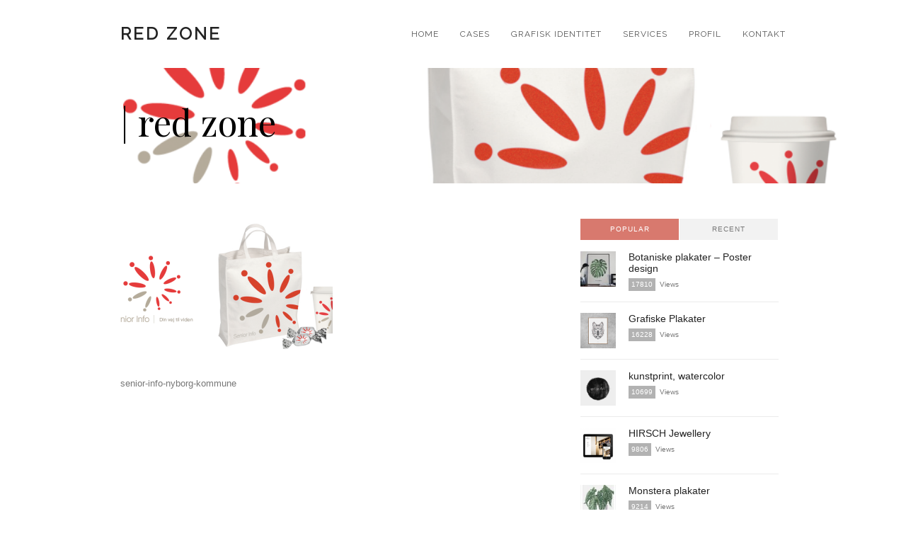

--- FILE ---
content_type: text/html; charset=UTF-8
request_url: https://red-zone.dk/brand-logo-identitet/senior_info-3/
body_size: 13271
content:
<!DOCTYPE html>
<!--[if lt IE 7 ]><html class="ie ie6" lang="dir="ltr" lang="da-DK" prefix="og: https://ogp.me/ns#""> <![endif]-->
<!--[if IE 7 ]><html class="ie ie7" lang="dir="ltr" lang="da-DK" prefix="og: https://ogp.me/ns#""> <![endif]-->
<!--[if IE 8 ]><html class="ie ie8" lang="dir="ltr" lang="da-DK" prefix="og: https://ogp.me/ns#""> <![endif]-->
<!--[if (gte IE 9)|!(IE)]><!-->
<html dir="ltr" lang="da-DK" prefix="og: https://ogp.me/ns#" class="no-js">
<!--<![endif]-->
<head>

<!-- Basic Page Needs
  ================================================== -->
<meta http-equiv="Content-Type" content="text/html; charset=UTF-8" />


<title>
| red zonered zone</title>


    <!-- Embed Google Web Fonts Via API -->
    <script type='text/javascript'>
          WebFontConfig = {
            google: { families: [ "Raleway:400:cyrillic,latin", "Playfair Display:400:cyrillic,latin", "Questrial:200:cyrillic,latin", "Raleway:300:cyrillic,latin", "Raleway:400:cyrillic,latin", "Raleway:300:cyrillic,latin", "Playfair Display:200:cyrillic,latin", "Questrial:100:cyrillic,latin" ] }   };
          (function() {
            var wf = document.createElement('script');
            wf.src = ('https:' == document.location.protocol ? 'https' : 'http') +
                '://ajax.googleapis.com/ajax/libs/webfont/1/webfont.js';
            wf.type = 'text/javascript';
            wf.async = 'true';
            var s = document.getElementsByTagName('script')[0];
            s.parentNode.insertBefore(wf, s);
          })();
    </script>
<!-- Theme Stylesheet
  ================================================== -->
<link href="https://red-zone.dk/wp-content/themes/gridstack/style.css?ver=1.06" rel="stylesheet" type="text/css" media="all" />

<!-- Mobile Specific Metas
  ================================================== -->
<meta name="viewport" content="width=device-width, initial-scale=1, maximum-scale=1"/>


		<!-- All in One SEO 4.9.3 - aioseo.com -->
	<meta name="description" content="senior-info-nyborg-kommune" />
	<meta name="robots" content="max-image-preview:large" />
	<link rel="canonical" href="https://red-zone.dk/brand-logo-identitet/senior_info-3/" />
	<meta name="generator" content="All in One SEO (AIOSEO) 4.9.3" />
		<meta property="og:locale" content="da_DK" />
		<meta property="og:site_name" content="red zone | grafisk design bureau, webdesign, grafisk designer, Aarhus, webdesigner, designbureau, illustrator, Aarhus, Svendborg, visuel identitet, designer, grafisk profil, logo design" />
		<meta property="og:type" content="article" />
		<meta property="og:title" content="| red zone" />
		<meta property="og:description" content="senior-info-nyborg-kommune" />
		<meta property="og:url" content="https://red-zone.dk/brand-logo-identitet/senior_info-3/" />
		<meta property="article:published_time" content="2014-02-24T20:43:46+00:00" />
		<meta property="article:modified_time" content="2016-01-17T23:52:30+00:00" />
		<meta name="twitter:card" content="summary" />
		<meta name="twitter:title" content="| red zone" />
		<meta name="twitter:description" content="senior-info-nyborg-kommune" />
		<script type="application/ld+json" class="aioseo-schema">
			{"@context":"https:\/\/schema.org","@graph":[{"@type":"BreadcrumbList","@id":"https:\/\/red-zone.dk\/brand-logo-identitet\/senior_info-3\/#breadcrumblist","itemListElement":[{"@type":"ListItem","@id":"https:\/\/red-zone.dk#listItem","position":1,"name":"Home","item":"https:\/\/red-zone.dk"},{"@type":"ListItem","@id":"https:\/\/red-zone.dk\/brand-logo-identitet\/senior_info-3\/#listItem","position":2,"previousItem":{"@type":"ListItem","@id":"https:\/\/red-zone.dk#listItem","name":"Home"}}]},{"@type":"ItemPage","@id":"https:\/\/red-zone.dk\/brand-logo-identitet\/senior_info-3\/#itempage","url":"https:\/\/red-zone.dk\/brand-logo-identitet\/senior_info-3\/","name":"| red zone","description":"senior-info-nyborg-kommune","inLanguage":"da-DK","isPartOf":{"@id":"https:\/\/red-zone.dk\/#website"},"breadcrumb":{"@id":"https:\/\/red-zone.dk\/brand-logo-identitet\/senior_info-3\/#breadcrumblist"},"author":{"@id":"https:\/\/red-zone.dk\/author\/karin\/#author"},"creator":{"@id":"https:\/\/red-zone.dk\/author\/karin\/#author"},"datePublished":"2014-02-24T20:43:46+00:00","dateModified":"2016-01-17T23:52:30+00:00"},{"@type":"Organization","@id":"https:\/\/red-zone.dk\/#organization","name":"red zone grafisk design","description":"grafisk design bureau, webdesign, grafisk designer, Aarhus, webdesigner, designbureau, illustrator, Aarhus, Svendborg, visuel identitet, designer, grafisk profil, logo design","url":"https:\/\/red-zone.dk\/"},{"@type":"Person","@id":"https:\/\/red-zone.dk\/author\/karin\/#author","url":"https:\/\/red-zone.dk\/author\/karin\/","name":"red zone"},{"@type":"WebSite","@id":"https:\/\/red-zone.dk\/#website","url":"https:\/\/red-zone.dk\/","name":"red zone","description":"grafisk design bureau, webdesign, grafisk designer, Aarhus, webdesigner, designbureau, illustrator, Aarhus, Svendborg, visuel identitet, designer, grafisk profil, logo design","inLanguage":"da-DK","publisher":{"@id":"https:\/\/red-zone.dk\/#organization"}}]}
		</script>
		<!-- All in One SEO -->

<link rel='dns-prefetch' href='//netdna.bootstrapcdn.com' />
<link rel="alternate" type="application/rss+xml" title="red zone &raquo; Feed" href="https://red-zone.dk/feed/" />
<link rel="alternate" type="application/rss+xml" title="red zone &raquo;-kommentar-feed" href="https://red-zone.dk/comments/feed/" />
<link rel="alternate" type="application/rss+xml" title="red zone &raquo; -kommentar-feed" href="https://red-zone.dk/brand-logo-identitet/senior_info-3/feed/" />
<link rel="alternate" title="oEmbed (JSON)" type="application/json+oembed" href="https://red-zone.dk/wp-json/oembed/1.0/embed?url=https%3A%2F%2Fred-zone.dk%2Fbrand-logo-identitet%2Fsenior_info-3%2F" />
<link rel="alternate" title="oEmbed (XML)" type="text/xml+oembed" href="https://red-zone.dk/wp-json/oembed/1.0/embed?url=https%3A%2F%2Fred-zone.dk%2Fbrand-logo-identitet%2Fsenior_info-3%2F&#038;format=xml" />
<style id='wp-img-auto-sizes-contain-inline-css' type='text/css'>
img:is([sizes=auto i],[sizes^="auto," i]){contain-intrinsic-size:3000px 1500px}
/*# sourceURL=wp-img-auto-sizes-contain-inline-css */
</style>
<style id='wp-emoji-styles-inline-css' type='text/css'>

	img.wp-smiley, img.emoji {
		display: inline !important;
		border: none !important;
		box-shadow: none !important;
		height: 1em !important;
		width: 1em !important;
		margin: 0 0.07em !important;
		vertical-align: -0.1em !important;
		background: none !important;
		padding: 0 !important;
	}
/*# sourceURL=wp-emoji-styles-inline-css */
</style>
<style id='wp-block-library-inline-css' type='text/css'>
:root{--wp-block-synced-color:#7a00df;--wp-block-synced-color--rgb:122,0,223;--wp-bound-block-color:var(--wp-block-synced-color);--wp-editor-canvas-background:#ddd;--wp-admin-theme-color:#007cba;--wp-admin-theme-color--rgb:0,124,186;--wp-admin-theme-color-darker-10:#006ba1;--wp-admin-theme-color-darker-10--rgb:0,107,160.5;--wp-admin-theme-color-darker-20:#005a87;--wp-admin-theme-color-darker-20--rgb:0,90,135;--wp-admin-border-width-focus:2px}@media (min-resolution:192dpi){:root{--wp-admin-border-width-focus:1.5px}}.wp-element-button{cursor:pointer}:root .has-very-light-gray-background-color{background-color:#eee}:root .has-very-dark-gray-background-color{background-color:#313131}:root .has-very-light-gray-color{color:#eee}:root .has-very-dark-gray-color{color:#313131}:root .has-vivid-green-cyan-to-vivid-cyan-blue-gradient-background{background:linear-gradient(135deg,#00d084,#0693e3)}:root .has-purple-crush-gradient-background{background:linear-gradient(135deg,#34e2e4,#4721fb 50%,#ab1dfe)}:root .has-hazy-dawn-gradient-background{background:linear-gradient(135deg,#faaca8,#dad0ec)}:root .has-subdued-olive-gradient-background{background:linear-gradient(135deg,#fafae1,#67a671)}:root .has-atomic-cream-gradient-background{background:linear-gradient(135deg,#fdd79a,#004a59)}:root .has-nightshade-gradient-background{background:linear-gradient(135deg,#330968,#31cdcf)}:root .has-midnight-gradient-background{background:linear-gradient(135deg,#020381,#2874fc)}:root{--wp--preset--font-size--normal:16px;--wp--preset--font-size--huge:42px}.has-regular-font-size{font-size:1em}.has-larger-font-size{font-size:2.625em}.has-normal-font-size{font-size:var(--wp--preset--font-size--normal)}.has-huge-font-size{font-size:var(--wp--preset--font-size--huge)}.has-text-align-center{text-align:center}.has-text-align-left{text-align:left}.has-text-align-right{text-align:right}.has-fit-text{white-space:nowrap!important}#end-resizable-editor-section{display:none}.aligncenter{clear:both}.items-justified-left{justify-content:flex-start}.items-justified-center{justify-content:center}.items-justified-right{justify-content:flex-end}.items-justified-space-between{justify-content:space-between}.screen-reader-text{border:0;clip-path:inset(50%);height:1px;margin:-1px;overflow:hidden;padding:0;position:absolute;width:1px;word-wrap:normal!important}.screen-reader-text:focus{background-color:#ddd;clip-path:none;color:#444;display:block;font-size:1em;height:auto;left:5px;line-height:normal;padding:15px 23px 14px;text-decoration:none;top:5px;width:auto;z-index:100000}html :where(.has-border-color){border-style:solid}html :where([style*=border-top-color]){border-top-style:solid}html :where([style*=border-right-color]){border-right-style:solid}html :where([style*=border-bottom-color]){border-bottom-style:solid}html :where([style*=border-left-color]){border-left-style:solid}html :where([style*=border-width]){border-style:solid}html :where([style*=border-top-width]){border-top-style:solid}html :where([style*=border-right-width]){border-right-style:solid}html :where([style*=border-bottom-width]){border-bottom-style:solid}html :where([style*=border-left-width]){border-left-style:solid}html :where(img[class*=wp-image-]){height:auto;max-width:100%}:where(figure){margin:0 0 1em}html :where(.is-position-sticky){--wp-admin--admin-bar--position-offset:var(--wp-admin--admin-bar--height,0px)}@media screen and (max-width:600px){html :where(.is-position-sticky){--wp-admin--admin-bar--position-offset:0px}}

/*# sourceURL=wp-block-library-inline-css */
</style><style id='global-styles-inline-css' type='text/css'>
:root{--wp--preset--aspect-ratio--square: 1;--wp--preset--aspect-ratio--4-3: 4/3;--wp--preset--aspect-ratio--3-4: 3/4;--wp--preset--aspect-ratio--3-2: 3/2;--wp--preset--aspect-ratio--2-3: 2/3;--wp--preset--aspect-ratio--16-9: 16/9;--wp--preset--aspect-ratio--9-16: 9/16;--wp--preset--color--black: #000000;--wp--preset--color--cyan-bluish-gray: #abb8c3;--wp--preset--color--white: #ffffff;--wp--preset--color--pale-pink: #f78da7;--wp--preset--color--vivid-red: #cf2e2e;--wp--preset--color--luminous-vivid-orange: #ff6900;--wp--preset--color--luminous-vivid-amber: #fcb900;--wp--preset--color--light-green-cyan: #7bdcb5;--wp--preset--color--vivid-green-cyan: #00d084;--wp--preset--color--pale-cyan-blue: #8ed1fc;--wp--preset--color--vivid-cyan-blue: #0693e3;--wp--preset--color--vivid-purple: #9b51e0;--wp--preset--gradient--vivid-cyan-blue-to-vivid-purple: linear-gradient(135deg,rgb(6,147,227) 0%,rgb(155,81,224) 100%);--wp--preset--gradient--light-green-cyan-to-vivid-green-cyan: linear-gradient(135deg,rgb(122,220,180) 0%,rgb(0,208,130) 100%);--wp--preset--gradient--luminous-vivid-amber-to-luminous-vivid-orange: linear-gradient(135deg,rgb(252,185,0) 0%,rgb(255,105,0) 100%);--wp--preset--gradient--luminous-vivid-orange-to-vivid-red: linear-gradient(135deg,rgb(255,105,0) 0%,rgb(207,46,46) 100%);--wp--preset--gradient--very-light-gray-to-cyan-bluish-gray: linear-gradient(135deg,rgb(238,238,238) 0%,rgb(169,184,195) 100%);--wp--preset--gradient--cool-to-warm-spectrum: linear-gradient(135deg,rgb(74,234,220) 0%,rgb(151,120,209) 20%,rgb(207,42,186) 40%,rgb(238,44,130) 60%,rgb(251,105,98) 80%,rgb(254,248,76) 100%);--wp--preset--gradient--blush-light-purple: linear-gradient(135deg,rgb(255,206,236) 0%,rgb(152,150,240) 100%);--wp--preset--gradient--blush-bordeaux: linear-gradient(135deg,rgb(254,205,165) 0%,rgb(254,45,45) 50%,rgb(107,0,62) 100%);--wp--preset--gradient--luminous-dusk: linear-gradient(135deg,rgb(255,203,112) 0%,rgb(199,81,192) 50%,rgb(65,88,208) 100%);--wp--preset--gradient--pale-ocean: linear-gradient(135deg,rgb(255,245,203) 0%,rgb(182,227,212) 50%,rgb(51,167,181) 100%);--wp--preset--gradient--electric-grass: linear-gradient(135deg,rgb(202,248,128) 0%,rgb(113,206,126) 100%);--wp--preset--gradient--midnight: linear-gradient(135deg,rgb(2,3,129) 0%,rgb(40,116,252) 100%);--wp--preset--font-size--small: 13px;--wp--preset--font-size--medium: 20px;--wp--preset--font-size--large: 36px;--wp--preset--font-size--x-large: 42px;--wp--preset--spacing--20: 0.44rem;--wp--preset--spacing--30: 0.67rem;--wp--preset--spacing--40: 1rem;--wp--preset--spacing--50: 1.5rem;--wp--preset--spacing--60: 2.25rem;--wp--preset--spacing--70: 3.38rem;--wp--preset--spacing--80: 5.06rem;--wp--preset--shadow--natural: 6px 6px 9px rgba(0, 0, 0, 0.2);--wp--preset--shadow--deep: 12px 12px 50px rgba(0, 0, 0, 0.4);--wp--preset--shadow--sharp: 6px 6px 0px rgba(0, 0, 0, 0.2);--wp--preset--shadow--outlined: 6px 6px 0px -3px rgb(255, 255, 255), 6px 6px rgb(0, 0, 0);--wp--preset--shadow--crisp: 6px 6px 0px rgb(0, 0, 0);}:where(.is-layout-flex){gap: 0.5em;}:where(.is-layout-grid){gap: 0.5em;}body .is-layout-flex{display: flex;}.is-layout-flex{flex-wrap: wrap;align-items: center;}.is-layout-flex > :is(*, div){margin: 0;}body .is-layout-grid{display: grid;}.is-layout-grid > :is(*, div){margin: 0;}:where(.wp-block-columns.is-layout-flex){gap: 2em;}:where(.wp-block-columns.is-layout-grid){gap: 2em;}:where(.wp-block-post-template.is-layout-flex){gap: 1.25em;}:where(.wp-block-post-template.is-layout-grid){gap: 1.25em;}.has-black-color{color: var(--wp--preset--color--black) !important;}.has-cyan-bluish-gray-color{color: var(--wp--preset--color--cyan-bluish-gray) !important;}.has-white-color{color: var(--wp--preset--color--white) !important;}.has-pale-pink-color{color: var(--wp--preset--color--pale-pink) !important;}.has-vivid-red-color{color: var(--wp--preset--color--vivid-red) !important;}.has-luminous-vivid-orange-color{color: var(--wp--preset--color--luminous-vivid-orange) !important;}.has-luminous-vivid-amber-color{color: var(--wp--preset--color--luminous-vivid-amber) !important;}.has-light-green-cyan-color{color: var(--wp--preset--color--light-green-cyan) !important;}.has-vivid-green-cyan-color{color: var(--wp--preset--color--vivid-green-cyan) !important;}.has-pale-cyan-blue-color{color: var(--wp--preset--color--pale-cyan-blue) !important;}.has-vivid-cyan-blue-color{color: var(--wp--preset--color--vivid-cyan-blue) !important;}.has-vivid-purple-color{color: var(--wp--preset--color--vivid-purple) !important;}.has-black-background-color{background-color: var(--wp--preset--color--black) !important;}.has-cyan-bluish-gray-background-color{background-color: var(--wp--preset--color--cyan-bluish-gray) !important;}.has-white-background-color{background-color: var(--wp--preset--color--white) !important;}.has-pale-pink-background-color{background-color: var(--wp--preset--color--pale-pink) !important;}.has-vivid-red-background-color{background-color: var(--wp--preset--color--vivid-red) !important;}.has-luminous-vivid-orange-background-color{background-color: var(--wp--preset--color--luminous-vivid-orange) !important;}.has-luminous-vivid-amber-background-color{background-color: var(--wp--preset--color--luminous-vivid-amber) !important;}.has-light-green-cyan-background-color{background-color: var(--wp--preset--color--light-green-cyan) !important;}.has-vivid-green-cyan-background-color{background-color: var(--wp--preset--color--vivid-green-cyan) !important;}.has-pale-cyan-blue-background-color{background-color: var(--wp--preset--color--pale-cyan-blue) !important;}.has-vivid-cyan-blue-background-color{background-color: var(--wp--preset--color--vivid-cyan-blue) !important;}.has-vivid-purple-background-color{background-color: var(--wp--preset--color--vivid-purple) !important;}.has-black-border-color{border-color: var(--wp--preset--color--black) !important;}.has-cyan-bluish-gray-border-color{border-color: var(--wp--preset--color--cyan-bluish-gray) !important;}.has-white-border-color{border-color: var(--wp--preset--color--white) !important;}.has-pale-pink-border-color{border-color: var(--wp--preset--color--pale-pink) !important;}.has-vivid-red-border-color{border-color: var(--wp--preset--color--vivid-red) !important;}.has-luminous-vivid-orange-border-color{border-color: var(--wp--preset--color--luminous-vivid-orange) !important;}.has-luminous-vivid-amber-border-color{border-color: var(--wp--preset--color--luminous-vivid-amber) !important;}.has-light-green-cyan-border-color{border-color: var(--wp--preset--color--light-green-cyan) !important;}.has-vivid-green-cyan-border-color{border-color: var(--wp--preset--color--vivid-green-cyan) !important;}.has-pale-cyan-blue-border-color{border-color: var(--wp--preset--color--pale-cyan-blue) !important;}.has-vivid-cyan-blue-border-color{border-color: var(--wp--preset--color--vivid-cyan-blue) !important;}.has-vivid-purple-border-color{border-color: var(--wp--preset--color--vivid-purple) !important;}.has-vivid-cyan-blue-to-vivid-purple-gradient-background{background: var(--wp--preset--gradient--vivid-cyan-blue-to-vivid-purple) !important;}.has-light-green-cyan-to-vivid-green-cyan-gradient-background{background: var(--wp--preset--gradient--light-green-cyan-to-vivid-green-cyan) !important;}.has-luminous-vivid-amber-to-luminous-vivid-orange-gradient-background{background: var(--wp--preset--gradient--luminous-vivid-amber-to-luminous-vivid-orange) !important;}.has-luminous-vivid-orange-to-vivid-red-gradient-background{background: var(--wp--preset--gradient--luminous-vivid-orange-to-vivid-red) !important;}.has-very-light-gray-to-cyan-bluish-gray-gradient-background{background: var(--wp--preset--gradient--very-light-gray-to-cyan-bluish-gray) !important;}.has-cool-to-warm-spectrum-gradient-background{background: var(--wp--preset--gradient--cool-to-warm-spectrum) !important;}.has-blush-light-purple-gradient-background{background: var(--wp--preset--gradient--blush-light-purple) !important;}.has-blush-bordeaux-gradient-background{background: var(--wp--preset--gradient--blush-bordeaux) !important;}.has-luminous-dusk-gradient-background{background: var(--wp--preset--gradient--luminous-dusk) !important;}.has-pale-ocean-gradient-background{background: var(--wp--preset--gradient--pale-ocean) !important;}.has-electric-grass-gradient-background{background: var(--wp--preset--gradient--electric-grass) !important;}.has-midnight-gradient-background{background: var(--wp--preset--gradient--midnight) !important;}.has-small-font-size{font-size: var(--wp--preset--font-size--small) !important;}.has-medium-font-size{font-size: var(--wp--preset--font-size--medium) !important;}.has-large-font-size{font-size: var(--wp--preset--font-size--large) !important;}.has-x-large-font-size{font-size: var(--wp--preset--font-size--x-large) !important;}
/*# sourceURL=global-styles-inline-css */
</style>

<style id='classic-theme-styles-inline-css' type='text/css'>
/*! This file is auto-generated */
.wp-block-button__link{color:#fff;background-color:#32373c;border-radius:9999px;box-shadow:none;text-decoration:none;padding:calc(.667em + 2px) calc(1.333em + 2px);font-size:1.125em}.wp-block-file__button{background:#32373c;color:#fff;text-decoration:none}
/*# sourceURL=/wp-includes/css/classic-themes.min.css */
</style>
<link rel='stylesheet' id='font-awesome-css' href='//netdna.bootstrapcdn.com/font-awesome/3.2.1/css/font-awesome.css?ver=6.9' type='text/css' media='all' />
<link rel='stylesheet' id='themewich-shortcodes-css' href='https://red-zone.dk/wp-content/plugins/themewich-shortcodes/css/themewich-shortcodes.css?ver=6.9' type='text/css' media='all' />
<script type="text/javascript" src="https://red-zone.dk/wp-includes/js/jquery/jquery.min.js?ver=3.7.1" id="jquery-core-js"></script>
<script type="text/javascript" src="https://red-zone.dk/wp-includes/js/jquery/jquery-migrate.min.js?ver=3.4.1" id="jquery-migrate-js"></script>
<script type="text/javascript" src="https://red-zone.dk/wp-content/themes/gridstack/js/modernizr.custom.min.js?ver=2.6.2" id="modernizr-js"></script>
<script type="text/javascript" src="https://red-zone.dk/wp-content/themes/gridstack/js/jquery.history.js?ver=1.8b2" id="history-js"></script>
<script type="text/javascript" src="https://red-zone.dk/wp-content/themes/gridstack/js/jquery.ajaxify.js?ver=1.0.1" id="ajaxify-js"></script>
<link rel="https://api.w.org/" href="https://red-zone.dk/wp-json/" /><link rel="alternate" title="JSON" type="application/json" href="https://red-zone.dk/wp-json/wp/v2/media/1145" /><link rel="EditURI" type="application/rsd+xml" title="RSD" href="https://red-zone.dk/xmlrpc.php?rsd" />
<meta name="generator" content="WordPress 6.9" />
<link rel='shortlink' href='https://red-zone.dk/?p=1145' />

<style type="text/css">


/* Print Highlight Background Color
/*-----------------------------------------------------------------------------------*/
.avatar-info .comment-counter,
.categories a:hover, .tagcloud a, .widget .tagcloud a, .single .categories a, .single .sidebar .categories a:hover, 
.tabswrap ul.tabs li a.active, .tabswrap ul.tabs li a:hover, .dark .tabswrap ul.tabs li a:hover, .dark .tabswrap ul.tabs li a.active, 
.pagination a.button.share:hover, #commentsubmit #submit, #cancel-comment-reply-link, .widget .categories a, .button, a.button, .widget a.button, a.more-link, .widget a.more-link, .cancel-reply p a,
.dark .button:hover, .dark a.button:hover, .dark a.more-link:hover, .tw-postshortcode a.more-link, .tw-button, a.tw-button, .tw-pricing-table .featured .tw-pricing-header, 
.gridstack .mejs-controls .mejs-time-rail .mejs-time-buffering, .gridstack .mejs-controls .mejs-time-rail .mejs-time-current, .gridstack .mejs-controls .mejs-volume-button .mejs-volume-slider,
.gridstack .mejs-controls .mejs-volume-button .mejs-volume-slider .mejs-volume-current, .gridstack .mejs-controls .mejs-horizontal-volume-slider .mejs-horizontal-volume-current,
.gridstack .mejs-controls .mejs-horizontal-volume-slider .mejs-horizontal-volume-current  { 
	background: #d8796e;
	border-color: #d8796e;  
	color:#fff; 
}

/* Print Highlight Color
/*-----------------------------------------------------------------------------------*/
p a, a, .subtitle a, .title a, blockquote, blockquote p, .tabswrap .tabpost a:hover, .articleinner h2 a:hover, span.date a:hover, .highlight, h1 a:hover, h2 a:hover, h3 a:hover, h4 a:hover, h5 a:hover, .post h2.title a:hover, #wp-calendar tbody td a,
.author p a:hover, .date p a:hover, .widget a:hover, .widget.ag_twitter_widget span a, .dark h1 a:hover, .dark h2 a:hover, .dark h3 a:hover, .dark h3 a:hover, .dark h4 a:hover, .dark h5 a:hover, a:hover, .dark a:hover, .blogpost h2 a:hover, .blogpost .smalldetails a:hover,
a.comment-reply-link:hover .icon-reply {
	 color: #d8796e;
}

/* Print Highlight Border Color
/*-----------------------------------------------------------------------------------*/
.recent-project:hover,
.dark .recent-project:hover {
	border-color: #d8796e;
}

/* Print Heading Color
/*-----------------------------------------------------------------------------------*/
h1, h1 a,
h2, h2 a,
h3, h3 a,
h4, h4 a,
h5, h5 a,
h6, h6 a,
.widget h1 a,
.widget h2 a,
.widget h3 a,
.widget h4 a,
.widget h5 a,
.widget h6 a,
.tabswrap .tabpost a,
.more-posts a,
ul li a.rsswidget { 
	color: #222222; 
} 

/***************Typographic User Values *********************************/

/* Navigation Font */

.sf-menu a {
font-family:"Raleway", arial, sans-serif;font-weight:400;text-transform:uppercase; letter-spacing: 2px;font-size:12px;
}

/* Slider Caption, Page Title, and Section Title Font */

.pagetitle .title {
font-family:"Playfair Display", arial, sans-serif;font-weight:400;}

/* Subtitle Font */
.pagetitle .subtitle {
font-family:"Questrial", arial, sans-serif;font-weight:200;}

h1,
h2,
h3,
h4,
.content h4,
.content h3,
.content h2,
.content h1 {
font-family:"Raleway", arial, sans-serif;font-weight:300;}

.content h5,
.content h6 {
font-family:"Raleway", arial, sans-serif;font-weight:400;text-transform:uppercase; letter-spacing: 2px;
}

/* Captions*/

.wp-caption-text, .gallery-caption, .mfp-title {
font-family:"Raleway", arial, sans-serif;font-weight:700;text-transform:uppercase; letter-spacing: 2px;}

/* Button Fonts */

.button, 
a.button, 
a.more-link, 
.tw-postshortcode a.more-link,
a.tw-button, 
.tw-button, 
#submit, 
input[type='submit'], 
label, 
.detailtitle {
font-family:"Raleway", arial, sans-serif;font-weight:300;text-transform:uppercase; letter-spacing: 2px;}

/* Tiny Details Font */

h5, h5 a, h4.widget-title {  
font-family:"Playfair Display", arial, sans-serif;font-weight:200;}


/* Paragraph Font */

html, body, input, textarea, p, ul, ol, .button, .ui-tabs-vertical .ui-tabs-nav li a span.text,
.footer p, .footer ul, .footer ol, .footer.button, .credits p,
.credits ul, .credits ol, .credits.button, .footer textarea, .footer input, .testimonial p, 
.contactsubmit label, .contactsubmit input[type=text], .contactsubmit textarea, h2 span.date, .articleinner h1,
.articleinner h2, .articleinner h3, .articleinner h4, .articleinner h5, .articleinner h6, .nivo-caption h1,
.nivo-caption h2, .nivo-caption h3, .nivo-caption h4, .nivo-caption h5, .nivo-caption h6, .nivo-caption h1 a,
.nivo-caption h2 a, .nivo-caption h3 a, .nivo-caption h4 a, .nivo-caption h5 a, .nivo-caption h6 a,
#cancel-comment-reply-link {
font-family:"Questrial", arial, sans-serif;font-weight:100;}


</style>
    <link rel="icon" href="https://red-zone.dk/wp-content/uploads/2014/01/cropped-brand_Visuel_identitet-32x32.png" sizes="32x32" />
<link rel="icon" href="https://red-zone.dk/wp-content/uploads/2014/01/cropped-brand_Visuel_identitet-192x192.png" sizes="192x192" />
<link rel="apple-touch-icon" href="https://red-zone.dk/wp-content/uploads/2014/01/cropped-brand_Visuel_identitet-180x180.png" />
<meta name="msapplication-TileImage" content="https://red-zone.dk/wp-content/uploads/2014/01/cropped-brand_Visuel_identitet-270x270.png" />

<script>jQuery(document).ready(function(){ jQuery('.top-nav').themewichStickyNav(); });</script>

</head>

<!-- Body
  ================================================== -->
<body class="attachment wp-singular attachment-template-default attachmentid-1145 attachment-png wp-theme-gridstack gridstack chrome no-full-width no-fixed-allowed no-full-columns">

<noscript>
  <div class="alert">
    <p>Please enable javascript to view this site.</p>
  </div>
</noscript>

<!-- Preload Images 
	================================================== -->
<div id="preloaded-images"> 
    <img src="https://red-zone.dk/wp-content/themes/gridstack/images/sprites.png" width="1" height="1" alt="Image" /> 
</div>

<!-- Begin Site
  ================================================== -->
  <div class="top-nav">

    <!-- Scroll to Top Button -->
    <div class="top"> 
      <a href="#">
      <span class="scrolltop">
          <span>
              Top          </span>
      </span>
      </a>
    </div>
    <!-- End Scroll to Top Button -->

    <div class="container verticalcenter">
    	<div class="container_row">
            <div class="cell verticalcenter">
            
            	<!-- Logo -->
                <div class="five columns" id="logo">
                <h2>                    <a href="https://red-zone.dk">
                        red zone                        </a> 
                 </h2> 
                </div>
                <!-- END Logo -->
                
            </div>
            <div class="cell verticalcenter menucell">
            
            	<!-- Menu -->
                <div class="eleven columns" id="menu">
                                          <ul id="menu-menu" class="sf-menu"><li id="menu-item-4" class="menu-item menu-item-type-custom menu-item-object-custom menu-item-home menu-item-4"><a href="http://red-zone.dk/">HOME</a></li>
<li id="menu-item-24" class="menu-item menu-item-type-post_type menu-item-object-page menu-item-24"><a href="https://red-zone.dk/grafisk-design-webdesign-brand-logo/">CASES</a></li>
<li id="menu-item-1056" class="menu-item menu-item-type-post_type menu-item-object-page menu-item-1056"><a href="https://red-zone.dk/brand-logo-identitet/">GRAFISK IDENTITET</a></li>
<li id="menu-item-5" class="menu-item menu-item-type-post_type menu-item-object-page menu-item-5"><a href="https://red-zone.dk/grafisk-design/">SERVICES</a></li>
<li id="menu-item-159" class="menu-item menu-item-type-post_type menu-item-object-page menu-item-159"><a href="https://red-zone.dk/om-os/">PROFIL</a></li>
<li id="menu-item-53" class="menu-item menu-item-type-post_type menu-item-object-page menu-item-53"><a href="https://red-zone.dk/kontakt/">KONTAKT</a></li>
</ul>                     
                </div>
                <!-- END Menu -->
                
            </div>
        </div>
        <div class="clear"></div>
    </div>
  </div>

  <!-- Mobile Navigation -->
  <div class="mobilenavcontainer"> 
       <a id="jump" href="#mobilenav" class="scroll">Navigation</a>
   <div class="clear"></div>
       <div class="mobilenavigation">
                        <ul id="mobilenav"><li id="back"><a href="#top" class="menutop">Hide Navigation</a></li><li class="menu-item menu-item-type-custom menu-item-object-custom menu-item-home menu-item-4"><a href="http://red-zone.dk/">HOME</a></li>
<li class="menu-item menu-item-type-post_type menu-item-object-page menu-item-24"><a href="https://red-zone.dk/grafisk-design-webdesign-brand-logo/">CASES</a></li>
<li class="menu-item menu-item-type-post_type menu-item-object-page menu-item-1056"><a href="https://red-zone.dk/brand-logo-identitet/">GRAFISK IDENTITET</a></li>
<li class="menu-item menu-item-type-post_type menu-item-object-page menu-item-5"><a href="https://red-zone.dk/grafisk-design/">SERVICES</a></li>
<li class="menu-item menu-item-type-post_type menu-item-object-page menu-item-159"><a href="https://red-zone.dk/om-os/">PROFIL</a></li>
<li class="menu-item menu-item-type-post_type menu-item-object-page menu-item-53"><a href="https://red-zone.dk/kontakt/">KONTAKT</a></li>
</ul>                    </div> 
    <div class="clear"></div>
  </div>
  <!-- END Mobile Navigation -->
  
  <div class="loading"></div>
  <div id="sitecontainer">
    
<!-- Page Title -->
<div class="pagetitle  background-not-transparent" style=' background-image:url(https://red-zone.dk/wp-content/uploads/2014/02/Senior_info2.png);'>

  
  <div class="container">
    <div class="twelve columns">
      <!-- Title -->
      <h1 class="title">
        | red zone      </h1>
      <!-- End Title -->

      
      
          </div>
  </div>
</div>

<div id="postcontainer">
    <div class="container">
        <div class="ten columns singlecontent">
                        <p class="attachment"><a class="themewich-lightbox no-ajaxy" href='https://red-zone.dk/wp-content/uploads/2014/02/Senior_info2.png'><img fetchpriority="high" decoding="async" width="300" height="200" src="https://red-zone.dk/wp-content/uploads/2014/02/Senior_info2-600x400.png" class="attachment-medium size-medium" alt="senior-info-nyborg-kommune" /></a></p>
<p>senior-info-nyborg-kommune</p>
                    </div> 
        <div class="five columns sidebar offset-by-one">
          <div id="ag_tab_widget-3" class="widget ag_tab_widget">
 
		
<div class="tabswrap">

<ul class="tabs twocol">
	<li><a class="active" href="#tab1">Popular</a></li>
	<li><a href="#tab2">Recent</a></li>
</ul>	
<div class="clear"></div>

<ul class="tabs-content">

	<!-- First Tab 
	================================================-->
	<li id="tab1" class="active">
	
		
	<div class="tabpost">
        <div class="featuredimagewidget thumbnailarea">
                            <a class="thumblink" href="https://red-zone.dk/botanik-monstera-planter-plakat-design/">
                    <img src="https://red-zone.dk/wp-content/uploads/2017/02/Monstera_deliciosa_Philodendron_poster_monsetra_leaf_design-red_zone_botanisk_plakat_plakat_med_plante_blad-75x75.jpg" class="attachment-tinyfeatured size-tinyfeatured wp-post-image" alt="" decoding="async" loading="lazy" srcset="https://red-zone.dk/wp-content/uploads/2017/02/Monstera_deliciosa_Philodendron_poster_monsetra_leaf_design-red_zone_botanisk_plakat_plakat_med_plante_blad-75x75.jpg 75w, https://red-zone.dk/wp-content/uploads/2017/02/Monstera_deliciosa_Philodendron_poster_monsetra_leaf_design-red_zone_botanisk_plakat_plakat_med_plante_blad-150x150.jpg 150w, https://red-zone.dk/wp-content/uploads/2017/02/Monstera_deliciosa_Philodendron_poster_monsetra_leaf_design-red_zone_botanisk_plakat_plakat_med_plante_blad-56x56.jpg 56w, https://red-zone.dk/wp-content/uploads/2017/02/Monstera_deliciosa_Philodendron_poster_monsetra_leaf_design-red_zone_botanisk_plakat_plakat_med_plante_blad-420x425.jpg 420w" sizes="auto, (max-width: 75px) 100vw, 75px" />                </a>
                    </div>

		<p class="tab-title"><a href="https://red-zone.dk/botanik-monstera-planter-plakat-design/">Botaniske plakater – Poster design</a></p>
		<p class="views"><span>17810</span> Views</p>
		<div class="clear"></div>
	</div>

	
	<div class="tabpost">
        <div class="featuredimagewidget thumbnailarea">
                            <a class="thumblink" href="https://red-zone.dk/plakat-design-nordiske-dyr-nordic-animals/">
                    <img src="https://red-zone.dk/wp-content/uploads/2014/12/Plakat_Ulv_Wolf-grafik-Rosa-nude-poster-75x75.png" class="attachment-tinyfeatured size-tinyfeatured wp-post-image" alt="Plakat_Ulv_Wolf-grafik-Rosa-nude-poster" decoding="async" loading="lazy" srcset="https://red-zone.dk/wp-content/uploads/2014/12/Plakat_Ulv_Wolf-grafik-Rosa-nude-poster-75x75.png 75w, https://red-zone.dk/wp-content/uploads/2014/12/Plakat_Ulv_Wolf-grafik-Rosa-nude-poster-150x150.png 150w, https://red-zone.dk/wp-content/uploads/2014/12/Plakat_Ulv_Wolf-grafik-Rosa-nude-poster.png 709w, https://red-zone.dk/wp-content/uploads/2014/12/Plakat_Ulv_Wolf-grafik-Rosa-nude-poster-56x56.png 56w, https://red-zone.dk/wp-content/uploads/2014/12/Plakat_Ulv_Wolf-grafik-Rosa-nude-poster-420x425.png 420w" sizes="auto, (max-width: 75px) 100vw, 75px" />                </a>
                    </div>

		<p class="tab-title"><a href="https://red-zone.dk/plakat-design-nordiske-dyr-nordic-animals/">Grafiske Plakater</a></p>
		<p class="views"><span>16228</span> Views</p>
		<div class="clear"></div>
	</div>

	
	<div class="tabpost">
        <div class="featuredimagewidget thumbnailarea">
                            <a class="thumblink" href="https://red-zone.dk/kunstprint-plakater-watercolor-akvarelmaling/">
                    <img src="https://red-zone.dk/wp-content/uploads/2017/04/Kunstprint_plakater_watercolor_sort-hvid_håndtegnet-75x75.png" class="attachment-tinyfeatured size-tinyfeatured wp-post-image" alt="Kunstprint_kunstplakater_watercolor_sort-hvid_håndtegnet_akvarelmaling" decoding="async" loading="lazy" srcset="https://red-zone.dk/wp-content/uploads/2017/04/Kunstprint_plakater_watercolor_sort-hvid_håndtegnet-75x75.png 75w, https://red-zone.dk/wp-content/uploads/2017/04/Kunstprint_plakater_watercolor_sort-hvid_håndtegnet-150x150.png 150w, https://red-zone.dk/wp-content/uploads/2017/04/Kunstprint_plakater_watercolor_sort-hvid_håndtegnet-56x56.png 56w, https://red-zone.dk/wp-content/uploads/2017/04/Kunstprint_plakater_watercolor_sort-hvid_håndtegnet-420x425.png 420w, https://red-zone.dk/wp-content/uploads/2017/04/Kunstprint_plakater_watercolor_sort-hvid_håndtegnet.png 450w" sizes="auto, (max-width: 75px) 100vw, 75px" />                </a>
                    </div>

		<p class="tab-title"><a href="https://red-zone.dk/kunstprint-plakater-watercolor-akvarelmaling/">kunstprint, watercolor</a></p>
		<p class="views"><span>10699</span> Views</p>
		<div class="clear"></div>
	</div>

	
	<div class="tabpost">
        <div class="featuredimagewidget thumbnailarea">
                            <a class="thumblink" href="https://red-zone.dk/responsive-webdesign_hirsch_jewellery_aarhus/">
                    <img src="https://red-zone.dk/wp-content/uploads/2016/01/Hirsch_jewellery_responsive_webdesign_aarhus-75x75.png" class="attachment-tinyfeatured size-tinyfeatured wp-post-image" alt="hirsch_jewellery_responsive_webdesign_aarhus" decoding="async" loading="lazy" srcset="https://red-zone.dk/wp-content/uploads/2016/01/Hirsch_jewellery_responsive_webdesign_aarhus-75x75.png 75w, https://red-zone.dk/wp-content/uploads/2016/01/Hirsch_jewellery_responsive_webdesign_aarhus-150x150.png 150w, https://red-zone.dk/wp-content/uploads/2016/01/Hirsch_jewellery_responsive_webdesign_aarhus-56x56.png 56w, https://red-zone.dk/wp-content/uploads/2016/01/Hirsch_jewellery_responsive_webdesign_aarhus-420x425.png 420w, https://red-zone.dk/wp-content/uploads/2016/01/Hirsch_jewellery_responsive_webdesign_aarhus.png 500w" sizes="auto, (max-width: 75px) 100vw, 75px" />                </a>
                    </div>

		<p class="tab-title"><a href="https://red-zone.dk/responsive-webdesign_hirsch_jewellery_aarhus/">HIRSCH Jewellery</a></p>
		<p class="views"><span>9806</span> Views</p>
		<div class="clear"></div>
	</div>

	
	<div class="tabpost">
        <div class="featuredimagewidget thumbnailarea">
                            <a class="thumblink" href="https://red-zone.dk/monstera_poster/">
                    <img src="https://red-zone.dk/wp-content/uploads/2017/08/Begonia_Angel_Wings_Poster_Indretmedplanter_Botanik_red-zone_Plakatdesign-75x75.jpg" class="attachment-tinyfeatured size-tinyfeatured wp-post-image" alt="" decoding="async" loading="lazy" srcset="https://red-zone.dk/wp-content/uploads/2017/08/Begonia_Angel_Wings_Poster_Indretmedplanter_Botanik_red-zone_Plakatdesign-75x75.jpg 75w, https://red-zone.dk/wp-content/uploads/2017/08/Begonia_Angel_Wings_Poster_Indretmedplanter_Botanik_red-zone_Plakatdesign-150x150.jpg 150w, https://red-zone.dk/wp-content/uploads/2017/08/Begonia_Angel_Wings_Poster_Indretmedplanter_Botanik_red-zone_Plakatdesign-56x56.jpg 56w, https://red-zone.dk/wp-content/uploads/2017/08/Begonia_Angel_Wings_Poster_Indretmedplanter_Botanik_red-zone_Plakatdesign-420x425.jpg 420w" sizes="auto, (max-width: 75px) 100vw, 75px" />                </a>
                    </div>

		<p class="tab-title"><a href="https://red-zone.dk/monstera_poster/">Monstera plakater</a></p>
		<p class="views"><span>9214</span> Views</p>
		<div class="clear"></div>
	</div>

	
	<div class="tabpost">
        <div class="featuredimagewidget thumbnailarea">
                            <a class="thumblink" href="https://red-zone.dk/kaktus_plakater/">
                    <img src="https://red-zone.dk/wp-content/uploads/2015/02/Cactus_katus_30x40plakat_poster_number_one_red-zone.dk_-75x75.jpg" class="attachment-tinyfeatured size-tinyfeatured wp-post-image" alt="Plakat_Kaktus_Cactus_illustration_design" decoding="async" loading="lazy" srcset="https://red-zone.dk/wp-content/uploads/2015/02/Cactus_katus_30x40plakat_poster_number_one_red-zone.dk_-75x75.jpg 75w, https://red-zone.dk/wp-content/uploads/2015/02/Cactus_katus_30x40plakat_poster_number_one_red-zone.dk_-150x150.jpg 150w, https://red-zone.dk/wp-content/uploads/2015/02/Cactus_katus_30x40plakat_poster_number_one_red-zone.dk_-768x768.jpg 768w, https://red-zone.dk/wp-content/uploads/2015/02/Cactus_katus_30x40plakat_poster_number_one_red-zone.dk_-56x56.jpg 56w, https://red-zone.dk/wp-content/uploads/2015/02/Cactus_katus_30x40plakat_poster_number_one_red-zone.dk_-960x960.jpg 960w, https://red-zone.dk/wp-content/uploads/2015/02/Cactus_katus_30x40plakat_poster_number_one_red-zone.dk_-420x425.jpg 420w, https://red-zone.dk/wp-content/uploads/2015/02/Cactus_katus_30x40plakat_poster_number_one_red-zone.dk_.jpg 1000w" sizes="auto, (max-width: 75px) 100vw, 75px" />                </a>
                    </div>

		<p class="tab-title"><a href="https://red-zone.dk/kaktus_plakater/">Plakater – grafiske illustrationer</a></p>
		<p class="views"><span>8865</span> Views</p>
		<div class="clear"></div>
	</div>

	
	</li>

	<!-- Second Tab 
	================================================-->
	<li id="tab2">

	
	<div class="tabpost">
		
        <div class="featuredimagewidget thumbnailarea">
                            <a class="thumblink" href="https://red-zone.dk/vibegaard-gin-likoer/">
                    <img src="https://red-zone.dk/wp-content/uploads/2019/12/Gin_Likør-75x75.png" class="attachment-tinyfeatured size-tinyfeatured wp-post-image" alt="Vibegaard lancere en lækker nyhed Gin og likør Gin og Likør med smag af enebær, kardemomme, appelsin, citron og aronia bær." decoding="async" loading="lazy" srcset="https://red-zone.dk/wp-content/uploads/2019/12/Gin_Likør-75x75.png 75w, https://red-zone.dk/wp-content/uploads/2019/12/Gin_Likør-150x150.png 150w, https://red-zone.dk/wp-content/uploads/2019/12/Gin_Likør-56x56.png 56w, https://red-zone.dk/wp-content/uploads/2019/12/Gin_Likør-420x425.png 420w" sizes="auto, (max-width: 75px) 100vw, 75px" />                </a>
                    </div>

		<p class="tab-title"><a href="https://red-zone.dk/vibegaard-gin-likoer/">Gin &#038; Likør</a></p>
		<p class="views">10. december 2019</p>
		<div class="clear"></div>
	</div>
	
	<div class="tabpost">
		
        <div class="featuredimagewidget thumbnailarea">
                            <a class="thumblink" href="https://red-zone.dk/monstera_poster/">
                    <img src="https://red-zone.dk/wp-content/uploads/2017/08/Begonia_Angel_Wings_Poster_Indretmedplanter_Botanik_red-zone_Plakatdesign-75x75.jpg" class="attachment-tinyfeatured size-tinyfeatured wp-post-image" alt="" decoding="async" loading="lazy" srcset="https://red-zone.dk/wp-content/uploads/2017/08/Begonia_Angel_Wings_Poster_Indretmedplanter_Botanik_red-zone_Plakatdesign-75x75.jpg 75w, https://red-zone.dk/wp-content/uploads/2017/08/Begonia_Angel_Wings_Poster_Indretmedplanter_Botanik_red-zone_Plakatdesign-150x150.jpg 150w, https://red-zone.dk/wp-content/uploads/2017/08/Begonia_Angel_Wings_Poster_Indretmedplanter_Botanik_red-zone_Plakatdesign-56x56.jpg 56w, https://red-zone.dk/wp-content/uploads/2017/08/Begonia_Angel_Wings_Poster_Indretmedplanter_Botanik_red-zone_Plakatdesign-420x425.jpg 420w" sizes="auto, (max-width: 75px) 100vw, 75px" />                </a>
                    </div>

		<p class="tab-title"><a href="https://red-zone.dk/monstera_poster/">Monstera plakater</a></p>
		<p class="views">17. august 2017</p>
		<div class="clear"></div>
	</div>
	
	<div class="tabpost">
		
        <div class="featuredimagewidget thumbnailarea">
                            <a class="thumblink" href="https://red-zone.dk/kunstprint-plakater-watercolor-akvarelmaling/">
                    <img src="https://red-zone.dk/wp-content/uploads/2017/04/Kunstprint_plakater_watercolor_sort-hvid_håndtegnet-75x75.png" class="attachment-tinyfeatured size-tinyfeatured wp-post-image" alt="Kunstprint_kunstplakater_watercolor_sort-hvid_håndtegnet_akvarelmaling" decoding="async" loading="lazy" srcset="https://red-zone.dk/wp-content/uploads/2017/04/Kunstprint_plakater_watercolor_sort-hvid_håndtegnet-75x75.png 75w, https://red-zone.dk/wp-content/uploads/2017/04/Kunstprint_plakater_watercolor_sort-hvid_håndtegnet-150x150.png 150w, https://red-zone.dk/wp-content/uploads/2017/04/Kunstprint_plakater_watercolor_sort-hvid_håndtegnet-56x56.png 56w, https://red-zone.dk/wp-content/uploads/2017/04/Kunstprint_plakater_watercolor_sort-hvid_håndtegnet-420x425.png 420w, https://red-zone.dk/wp-content/uploads/2017/04/Kunstprint_plakater_watercolor_sort-hvid_håndtegnet.png 450w" sizes="auto, (max-width: 75px) 100vw, 75px" />                </a>
                    </div>

		<p class="tab-title"><a href="https://red-zone.dk/kunstprint-plakater-watercolor-akvarelmaling/">kunstprint, watercolor</a></p>
		<p class="views">18. april 2017</p>
		<div class="clear"></div>
	</div>
	
	<div class="tabpost">
		
        <div class="featuredimagewidget thumbnailarea">
                            <a class="thumblink" href="https://red-zone.dk/plakat-inspiration-planter-nordiske-dyr-typografi/">
                    <img src="https://red-zone.dk/wp-content/uploads/2017/08/Plant_lady_is_the_new_cat_lady_poster_design_red_zone-75x75.png" class="attachment-tinyfeatured size-tinyfeatured wp-post-image" alt="" decoding="async" loading="lazy" srcset="https://red-zone.dk/wp-content/uploads/2017/08/Plant_lady_is_the_new_cat_lady_poster_design_red_zone-75x75.png 75w, https://red-zone.dk/wp-content/uploads/2017/08/Plant_lady_is_the_new_cat_lady_poster_design_red_zone-150x150.png 150w, https://red-zone.dk/wp-content/uploads/2017/08/Plant_lady_is_the_new_cat_lady_poster_design_red_zone-768x768.png 768w, https://red-zone.dk/wp-content/uploads/2017/08/Plant_lady_is_the_new_cat_lady_poster_design_red_zone-56x56.png 56w, https://red-zone.dk/wp-content/uploads/2017/08/Plant_lady_is_the_new_cat_lady_poster_design_red_zone-960x960.png 960w, https://red-zone.dk/wp-content/uploads/2017/08/Plant_lady_is_the_new_cat_lady_poster_design_red_zone-420x425.png 420w, https://red-zone.dk/wp-content/uploads/2017/08/Plant_lady_is_the_new_cat_lady_poster_design_red_zone.png 1304w" sizes="auto, (max-width: 75px) 100vw, 75px" />                </a>
                    </div>

		<p class="tab-title"><a href="https://red-zone.dk/plakat-inspiration-planter-nordiske-dyr-typografi/">Typografiske og plante plakater</a></p>
		<p class="views">25. marts 2017</p>
		<div class="clear"></div>
	</div>
	
	<div class="tabpost">
		
        <div class="featuredimagewidget thumbnailarea">
                            <a class="thumblink" href="https://red-zone.dk/botanik-monstera-planter-plakat-design/">
                    <img src="https://red-zone.dk/wp-content/uploads/2017/02/Monstera_deliciosa_Philodendron_poster_monsetra_leaf_design-red_zone_botanisk_plakat_plakat_med_plante_blad-75x75.jpg" class="attachment-tinyfeatured size-tinyfeatured wp-post-image" alt="" decoding="async" loading="lazy" srcset="https://red-zone.dk/wp-content/uploads/2017/02/Monstera_deliciosa_Philodendron_poster_monsetra_leaf_design-red_zone_botanisk_plakat_plakat_med_plante_blad-75x75.jpg 75w, https://red-zone.dk/wp-content/uploads/2017/02/Monstera_deliciosa_Philodendron_poster_monsetra_leaf_design-red_zone_botanisk_plakat_plakat_med_plante_blad-150x150.jpg 150w, https://red-zone.dk/wp-content/uploads/2017/02/Monstera_deliciosa_Philodendron_poster_monsetra_leaf_design-red_zone_botanisk_plakat_plakat_med_plante_blad-56x56.jpg 56w, https://red-zone.dk/wp-content/uploads/2017/02/Monstera_deliciosa_Philodendron_poster_monsetra_leaf_design-red_zone_botanisk_plakat_plakat_med_plante_blad-420x425.jpg 420w" sizes="auto, (max-width: 75px) 100vw, 75px" />                </a>
                    </div>

		<p class="tab-title"><a href="https://red-zone.dk/botanik-monstera-planter-plakat-design/">Botaniske plakater – Poster design</a></p>
		<p class="views">21. februar 2017</p>
		<div class="clear"></div>
	</div>
	
	<div class="tabpost">
		
        <div class="featuredimagewidget thumbnailarea">
                            <a class="thumblink" href="https://red-zone.dk/vester-skerninge-bilerne-webdesign-responsive/">
                    <img src="https://red-zone.dk/wp-content/uploads/2016/08/Responsive_Webdesign_Vester_Skerninge_Bilerne-75x75.jpg" class="attachment-tinyfeatured size-tinyfeatured wp-post-image" alt="Vester_Skerninge_Bilerne, Responsive web design, Wordpress" decoding="async" loading="lazy" srcset="https://red-zone.dk/wp-content/uploads/2016/08/Responsive_Webdesign_Vester_Skerninge_Bilerne-75x75.jpg 75w, https://red-zone.dk/wp-content/uploads/2016/08/Responsive_Webdesign_Vester_Skerninge_Bilerne-150x150.jpg 150w, https://red-zone.dk/wp-content/uploads/2016/08/Responsive_Webdesign_Vester_Skerninge_Bilerne-56x56.jpg 56w, https://red-zone.dk/wp-content/uploads/2016/08/Responsive_Webdesign_Vester_Skerninge_Bilerne.jpg 600w, https://red-zone.dk/wp-content/uploads/2016/08/Responsive_Webdesign_Vester_Skerninge_Bilerne-420x425.jpg 420w" sizes="auto, (max-width: 75px) 100vw, 75px" />                </a>
                    </div>

		<p class="tab-title"><a href="https://red-zone.dk/vester-skerninge-bilerne-webdesign-responsive/">Vester Skerninge Bilerne</a></p>
		<p class="views">25. august 2016</p>
		<div class="clear"></div>
	</div>
		
	</li>
</ul>
	<div class="clear"></div>
</div>


</div><div class="clear"></div><div id="ag_recentprojects_widget-10" class="widget ag_recentprojects_widget">        <h4 class="widget-title">Recent Projects</h4>     <div class="recent-projects">
	     
		    
        <div class="recent-project">
            <a href="https://red-zone.dk/portfolio/frisoer-andreas_holm/" class="hover"><img src="https://red-zone.dk/wp-content/uploads/2014/12/Andreas_Holm_Branding_logo_design_visuel_identitet-75x75.jpg" class="scale-with-grid wp-post-image" alt="" decoding="async" loading="lazy" srcset="https://red-zone.dk/wp-content/uploads/2014/12/Andreas_Holm_Branding_logo_design_visuel_identitet-75x75.jpg 75w, https://red-zone.dk/wp-content/uploads/2014/12/Andreas_Holm_Branding_logo_design_visuel_identitet-150x150.jpg 150w, https://red-zone.dk/wp-content/uploads/2014/12/Andreas_Holm_Branding_logo_design_visuel_identitet-56x56.jpg 56w, https://red-zone.dk/wp-content/uploads/2014/12/Andreas_Holm_Branding_logo_design_visuel_identitet.jpg 600w, https://red-zone.dk/wp-content/uploads/2014/12/Andreas_Holm_Branding_logo_design_visuel_identitet-420x425.jpg 420w" sizes="auto, (max-width: 75px) 100vw, 75px" /></a>
        </div>
             
        
		    
        <div class="recent-project">
            <a href="https://red-zone.dk/portfolio/hirsch_jewellery/" class="hover"><img src="https://red-zone.dk/wp-content/uploads/2017/11/Hirsch_facade_Aarhus-75x75.jpg" class="scale-with-grid wp-post-image" alt="Hirsch Jewellery – Jægergårdsgade – Aarhus Facade med ny udsmykning, skilt, folier, markiser og bannere" decoding="async" loading="lazy" srcset="https://red-zone.dk/wp-content/uploads/2017/11/Hirsch_facade_Aarhus-75x75.jpg 75w, https://red-zone.dk/wp-content/uploads/2017/11/Hirsch_facade_Aarhus-150x150.jpg 150w, https://red-zone.dk/wp-content/uploads/2017/11/Hirsch_facade_Aarhus-56x56.jpg 56w, https://red-zone.dk/wp-content/uploads/2017/11/Hirsch_facade_Aarhus-420x425.jpg 420w" sizes="auto, (max-width: 75px) 100vw, 75px" /></a>
        </div>
             
        
		    
        <div class="recent-project">
            <a href="https://red-zone.dk/portfolio/trine-storch/" class="hover"><img src="https://red-zone.dk/wp-content/uploads/2017/08/Trine_Storch-75x75.png" class="scale-with-grid wp-post-image" alt="Trine_ Storch_familiepsykolog.com_Responsive webdesign, grafisk design, visuel identitet og logo design, koncept" decoding="async" loading="lazy" srcset="https://red-zone.dk/wp-content/uploads/2017/08/Trine_Storch-75x75.png 75w, https://red-zone.dk/wp-content/uploads/2017/08/Trine_Storch-150x150.png 150w, https://red-zone.dk/wp-content/uploads/2017/08/Trine_Storch-56x56.png 56w, https://red-zone.dk/wp-content/uploads/2017/08/Trine_Storch-420x425.png 420w, https://red-zone.dk/wp-content/uploads/2017/08/Trine_Storch.png 642w" sizes="auto, (max-width: 75px) 100vw, 75px" /></a>
        </div>
             
        
		    
        <div class="recent-project">
            <a href="https://red-zone.dk/portfolio/krifa/" class="hover"><img src="https://red-zone.dk/wp-content/uploads/2018/12/Krifa_RAPPORT_forside_ledelse_arbejdslyst_ledelse_skaber_arbejdslyst-75x75.png" class="scale-with-grid wp-post-image" alt="Krifa_RAPPORT_forside_ledelse_arbejdslyst_ledelse_skaber_arbejdslyst" decoding="async" loading="lazy" srcset="https://red-zone.dk/wp-content/uploads/2018/12/Krifa_RAPPORT_forside_ledelse_arbejdslyst_ledelse_skaber_arbejdslyst-75x75.png 75w, https://red-zone.dk/wp-content/uploads/2018/12/Krifa_RAPPORT_forside_ledelse_arbejdslyst_ledelse_skaber_arbejdslyst-150x150.png 150w, https://red-zone.dk/wp-content/uploads/2018/12/Krifa_RAPPORT_forside_ledelse_arbejdslyst_ledelse_skaber_arbejdslyst-768x768.png 768w, https://red-zone.dk/wp-content/uploads/2018/12/Krifa_RAPPORT_forside_ledelse_arbejdslyst_ledelse_skaber_arbejdslyst-56x56.png 56w, https://red-zone.dk/wp-content/uploads/2018/12/Krifa_RAPPORT_forside_ledelse_arbejdslyst_ledelse_skaber_arbejdslyst-960x960.png 960w, https://red-zone.dk/wp-content/uploads/2018/12/Krifa_RAPPORT_forside_ledelse_arbejdslyst_ledelse_skaber_arbejdslyst-420x425.png 420w, https://red-zone.dk/wp-content/uploads/2018/12/Krifa_RAPPORT_forside_ledelse_arbejdslyst_ledelse_skaber_arbejdslyst.png 1000w" sizes="auto, (max-width: 75px) 100vw, 75px" /></a>
        </div>
             
        
		    
        <div class="recent-project">
            <a href="https://red-zone.dk/portfolio/region-midtjylland/" class="hover"><img src="https://red-zone.dk/wp-content/uploads/2018/12/Lægedage_2018_Region_Midtjylland_publikation7-75x75.jpg" class="scale-with-grid wp-post-image" alt="" decoding="async" loading="lazy" srcset="https://red-zone.dk/wp-content/uploads/2018/12/Lægedage_2018_Region_Midtjylland_publikation7-75x75.jpg 75w, https://red-zone.dk/wp-content/uploads/2018/12/Lægedage_2018_Region_Midtjylland_publikation7-150x150.jpg 150w, https://red-zone.dk/wp-content/uploads/2018/12/Lægedage_2018_Region_Midtjylland_publikation7-56x56.jpg 56w, https://red-zone.dk/wp-content/uploads/2018/12/Lægedage_2018_Region_Midtjylland_publikation7-420x425.jpg 420w" sizes="auto, (max-width: 75px) 100vw, 75px" /></a>
        </div>
             
        
		    
        <div class="recent-project">
            <a href="https://red-zone.dk/portfolio/underfundig/" class="hover"><img src="https://red-zone.dk/wp-content/uploads/2017/08/Mjød_dark_sky_Underfundig_2017-75x75.png" class="scale-with-grid wp-post-image" alt="Mjød_dark_sky_Underfundig_2017" decoding="async" loading="lazy" srcset="https://red-zone.dk/wp-content/uploads/2017/08/Mjød_dark_sky_Underfundig_2017-75x75.png 75w, https://red-zone.dk/wp-content/uploads/2017/08/Mjød_dark_sky_Underfundig_2017-150x150.png 150w, https://red-zone.dk/wp-content/uploads/2017/08/Mjød_dark_sky_Underfundig_2017-768x768.png 768w, https://red-zone.dk/wp-content/uploads/2017/08/Mjød_dark_sky_Underfundig_2017-56x56.png 56w, https://red-zone.dk/wp-content/uploads/2017/08/Mjød_dark_sky_Underfundig_2017-420x425.png 420w, https://red-zone.dk/wp-content/uploads/2017/08/Mjød_dark_sky_Underfundig_2017.png 800w" sizes="auto, (max-width: 75px) 100vw, 75px" /></a>
        </div>
             
        
		    
        <div class="recent-project">
            <a href="https://red-zone.dk/portfolio/fredericia-musicalteater/" class="hover"><img src="https://red-zone.dk/wp-content/uploads/2022/02/Fredericia-Musicalteater-75x75.png" class="scale-with-grid wp-post-image" alt="" decoding="async" loading="lazy" srcset="https://red-zone.dk/wp-content/uploads/2022/02/Fredericia-Musicalteater-75x75.png 75w, https://red-zone.dk/wp-content/uploads/2022/02/Fredericia-Musicalteater-150x150.png 150w, https://red-zone.dk/wp-content/uploads/2022/02/Fredericia-Musicalteater-56x56.png 56w, https://red-zone.dk/wp-content/uploads/2022/02/Fredericia-Musicalteater-420x425.png 420w" sizes="auto, (max-width: 75px) 100vw, 75px" /></a>
        </div>
             
        
		    
        <div class="recent-project">
            <a href="https://red-zone.dk/portfolio/mad-historie/" class="hover"><img src="https://red-zone.dk/wp-content/uploads/2017/07/Mad_og_Historie_Grafisk_Identitet_Logo_design1-75x75.png" class="scale-with-grid wp-post-image" alt="Mad_og_Historie_Grafisk_Identitet_Logo_design1" decoding="async" loading="lazy" srcset="https://red-zone.dk/wp-content/uploads/2017/07/Mad_og_Historie_Grafisk_Identitet_Logo_design1-75x75.png 75w, https://red-zone.dk/wp-content/uploads/2017/07/Mad_og_Historie_Grafisk_Identitet_Logo_design1-150x150.png 150w, https://red-zone.dk/wp-content/uploads/2017/07/Mad_og_Historie_Grafisk_Identitet_Logo_design1-768x768.png 768w, https://red-zone.dk/wp-content/uploads/2017/07/Mad_og_Historie_Grafisk_Identitet_Logo_design1-56x56.png 56w, https://red-zone.dk/wp-content/uploads/2017/07/Mad_og_Historie_Grafisk_Identitet_Logo_design1-960x960.png 960w, https://red-zone.dk/wp-content/uploads/2017/07/Mad_og_Historie_Grafisk_Identitet_Logo_design1-420x425.png 420w, https://red-zone.dk/wp-content/uploads/2017/07/Mad_og_Historie_Grafisk_Identitet_Logo_design1-e1499711878334.png 900w" sizes="auto, (max-width: 75px) 100vw, 75px" /></a>
        </div>
             
        
		    
        <div class="recent-project">
            <a href="https://red-zone.dk/portfolio/senfoelger-efter-kraeft-i-baekkenorganerne/" class="hover"><img src="https://red-zone.dk/wp-content/uploads/2020/09/Klinik_for_Senfoelger_efter_kraeft_i_baekkenorganerne-75x75.jpg" class="scale-with-grid wp-post-image" alt="" decoding="async" loading="lazy" srcset="https://red-zone.dk/wp-content/uploads/2020/09/Klinik_for_Senfoelger_efter_kraeft_i_baekkenorganerne-75x75.jpg 75w, https://red-zone.dk/wp-content/uploads/2020/09/Klinik_for_Senfoelger_efter_kraeft_i_baekkenorganerne-150x150.jpg 150w, https://red-zone.dk/wp-content/uploads/2020/09/Klinik_for_Senfoelger_efter_kraeft_i_baekkenorganerne-768x768.jpg 768w, https://red-zone.dk/wp-content/uploads/2020/09/Klinik_for_Senfoelger_efter_kraeft_i_baekkenorganerne-56x56.jpg 56w, https://red-zone.dk/wp-content/uploads/2020/09/Klinik_for_Senfoelger_efter_kraeft_i_baekkenorganerne-960x960.jpg 960w, https://red-zone.dk/wp-content/uploads/2020/09/Klinik_for_Senfoelger_efter_kraeft_i_baekkenorganerne-420x425.jpg 420w, https://red-zone.dk/wp-content/uploads/2020/09/Klinik_for_Senfoelger_efter_kraeft_i_baekkenorganerne.jpg 1000w" sizes="auto, (max-width: 75px) 100vw, 75px" /></a>
        </div>
             
        <div class="clear"></div>
	</div>
</div><div class="clear"></div>        </div> 
    </div>
    <div class="clear"></div>
</div>

<div class="clear"></div>

<!-- Footer -->
<div id="footer" class="dark">
    <div class="container clearfix">
        <div class="sixteen columns">
            <div class="one-third"><div id="ag_recentprojects_widget-11" class="widget ag_recentprojects_widget">        <h3 class="widget-title">Recent Projects</h3>     <div class="recent-projects">
	     
		    
        <div class="recent-project">
            <a href="https://red-zone.dk/portfolio/frisoer-andreas_holm/" class="hover"><img src="https://red-zone.dk/wp-content/uploads/2014/12/Andreas_Holm_Branding_logo_design_visuel_identitet-75x75.jpg" class="scale-with-grid wp-post-image" alt="" decoding="async" loading="lazy" srcset="https://red-zone.dk/wp-content/uploads/2014/12/Andreas_Holm_Branding_logo_design_visuel_identitet-75x75.jpg 75w, https://red-zone.dk/wp-content/uploads/2014/12/Andreas_Holm_Branding_logo_design_visuel_identitet-150x150.jpg 150w, https://red-zone.dk/wp-content/uploads/2014/12/Andreas_Holm_Branding_logo_design_visuel_identitet-56x56.jpg 56w, https://red-zone.dk/wp-content/uploads/2014/12/Andreas_Holm_Branding_logo_design_visuel_identitet.jpg 600w, https://red-zone.dk/wp-content/uploads/2014/12/Andreas_Holm_Branding_logo_design_visuel_identitet-420x425.jpg 420w" sizes="auto, (max-width: 75px) 100vw, 75px" /></a>
        </div>
             
        
		    
        <div class="recent-project">
            <a href="https://red-zone.dk/portfolio/hirsch_jewellery/" class="hover"><img src="https://red-zone.dk/wp-content/uploads/2017/11/Hirsch_facade_Aarhus-75x75.jpg" class="scale-with-grid wp-post-image" alt="Hirsch Jewellery – Jægergårdsgade – Aarhus Facade med ny udsmykning, skilt, folier, markiser og bannere" decoding="async" loading="lazy" srcset="https://red-zone.dk/wp-content/uploads/2017/11/Hirsch_facade_Aarhus-75x75.jpg 75w, https://red-zone.dk/wp-content/uploads/2017/11/Hirsch_facade_Aarhus-150x150.jpg 150w, https://red-zone.dk/wp-content/uploads/2017/11/Hirsch_facade_Aarhus-56x56.jpg 56w, https://red-zone.dk/wp-content/uploads/2017/11/Hirsch_facade_Aarhus-420x425.jpg 420w" sizes="auto, (max-width: 75px) 100vw, 75px" /></a>
        </div>
             
        
		    
        <div class="recent-project">
            <a href="https://red-zone.dk/portfolio/trine-storch/" class="hover"><img src="https://red-zone.dk/wp-content/uploads/2017/08/Trine_Storch-75x75.png" class="scale-with-grid wp-post-image" alt="Trine_ Storch_familiepsykolog.com_Responsive webdesign, grafisk design, visuel identitet og logo design, koncept" decoding="async" loading="lazy" srcset="https://red-zone.dk/wp-content/uploads/2017/08/Trine_Storch-75x75.png 75w, https://red-zone.dk/wp-content/uploads/2017/08/Trine_Storch-150x150.png 150w, https://red-zone.dk/wp-content/uploads/2017/08/Trine_Storch-56x56.png 56w, https://red-zone.dk/wp-content/uploads/2017/08/Trine_Storch-420x425.png 420w, https://red-zone.dk/wp-content/uploads/2017/08/Trine_Storch.png 642w" sizes="auto, (max-width: 75px) 100vw, 75px" /></a>
        </div>
             
        
		    
        <div class="recent-project">
            <a href="https://red-zone.dk/portfolio/krifa/" class="hover"><img src="https://red-zone.dk/wp-content/uploads/2018/12/Krifa_RAPPORT_forside_ledelse_arbejdslyst_ledelse_skaber_arbejdslyst-75x75.png" class="scale-with-grid wp-post-image" alt="Krifa_RAPPORT_forside_ledelse_arbejdslyst_ledelse_skaber_arbejdslyst" decoding="async" loading="lazy" srcset="https://red-zone.dk/wp-content/uploads/2018/12/Krifa_RAPPORT_forside_ledelse_arbejdslyst_ledelse_skaber_arbejdslyst-75x75.png 75w, https://red-zone.dk/wp-content/uploads/2018/12/Krifa_RAPPORT_forside_ledelse_arbejdslyst_ledelse_skaber_arbejdslyst-150x150.png 150w, https://red-zone.dk/wp-content/uploads/2018/12/Krifa_RAPPORT_forside_ledelse_arbejdslyst_ledelse_skaber_arbejdslyst-768x768.png 768w, https://red-zone.dk/wp-content/uploads/2018/12/Krifa_RAPPORT_forside_ledelse_arbejdslyst_ledelse_skaber_arbejdslyst-56x56.png 56w, https://red-zone.dk/wp-content/uploads/2018/12/Krifa_RAPPORT_forside_ledelse_arbejdslyst_ledelse_skaber_arbejdslyst-960x960.png 960w, https://red-zone.dk/wp-content/uploads/2018/12/Krifa_RAPPORT_forside_ledelse_arbejdslyst_ledelse_skaber_arbejdslyst-420x425.png 420w, https://red-zone.dk/wp-content/uploads/2018/12/Krifa_RAPPORT_forside_ledelse_arbejdslyst_ledelse_skaber_arbejdslyst.png 1000w" sizes="auto, (max-width: 75px) 100vw, 75px" /></a>
        </div>
             
        
		    
        <div class="recent-project">
            <a href="https://red-zone.dk/portfolio/region-midtjylland/" class="hover"><img src="https://red-zone.dk/wp-content/uploads/2018/12/Lægedage_2018_Region_Midtjylland_publikation7-75x75.jpg" class="scale-with-grid wp-post-image" alt="" decoding="async" loading="lazy" srcset="https://red-zone.dk/wp-content/uploads/2018/12/Lægedage_2018_Region_Midtjylland_publikation7-75x75.jpg 75w, https://red-zone.dk/wp-content/uploads/2018/12/Lægedage_2018_Region_Midtjylland_publikation7-150x150.jpg 150w, https://red-zone.dk/wp-content/uploads/2018/12/Lægedage_2018_Region_Midtjylland_publikation7-56x56.jpg 56w, https://red-zone.dk/wp-content/uploads/2018/12/Lægedage_2018_Region_Midtjylland_publikation7-420x425.jpg 420w" sizes="auto, (max-width: 75px) 100vw, 75px" /></a>
        </div>
             
        
		    
        <div class="recent-project">
            <a href="https://red-zone.dk/portfolio/underfundig/" class="hover"><img src="https://red-zone.dk/wp-content/uploads/2017/08/Mjød_dark_sky_Underfundig_2017-75x75.png" class="scale-with-grid wp-post-image" alt="Mjød_dark_sky_Underfundig_2017" decoding="async" loading="lazy" srcset="https://red-zone.dk/wp-content/uploads/2017/08/Mjød_dark_sky_Underfundig_2017-75x75.png 75w, https://red-zone.dk/wp-content/uploads/2017/08/Mjød_dark_sky_Underfundig_2017-150x150.png 150w, https://red-zone.dk/wp-content/uploads/2017/08/Mjød_dark_sky_Underfundig_2017-768x768.png 768w, https://red-zone.dk/wp-content/uploads/2017/08/Mjød_dark_sky_Underfundig_2017-56x56.png 56w, https://red-zone.dk/wp-content/uploads/2017/08/Mjød_dark_sky_Underfundig_2017-420x425.png 420w, https://red-zone.dk/wp-content/uploads/2017/08/Mjød_dark_sky_Underfundig_2017.png 800w" sizes="auto, (max-width: 75px) 100vw, 75px" /></a>
        </div>
             
        
		    
        <div class="recent-project">
            <a href="https://red-zone.dk/portfolio/fredericia-musicalteater/" class="hover"><img src="https://red-zone.dk/wp-content/uploads/2022/02/Fredericia-Musicalteater-75x75.png" class="scale-with-grid wp-post-image" alt="" decoding="async" loading="lazy" srcset="https://red-zone.dk/wp-content/uploads/2022/02/Fredericia-Musicalteater-75x75.png 75w, https://red-zone.dk/wp-content/uploads/2022/02/Fredericia-Musicalteater-150x150.png 150w, https://red-zone.dk/wp-content/uploads/2022/02/Fredericia-Musicalteater-56x56.png 56w, https://red-zone.dk/wp-content/uploads/2022/02/Fredericia-Musicalteater-420x425.png 420w" sizes="auto, (max-width: 75px) 100vw, 75px" /></a>
        </div>
             
        
		    
        <div class="recent-project">
            <a href="https://red-zone.dk/portfolio/mad-historie/" class="hover"><img src="https://red-zone.dk/wp-content/uploads/2017/07/Mad_og_Historie_Grafisk_Identitet_Logo_design1-75x75.png" class="scale-with-grid wp-post-image" alt="Mad_og_Historie_Grafisk_Identitet_Logo_design1" decoding="async" loading="lazy" srcset="https://red-zone.dk/wp-content/uploads/2017/07/Mad_og_Historie_Grafisk_Identitet_Logo_design1-75x75.png 75w, https://red-zone.dk/wp-content/uploads/2017/07/Mad_og_Historie_Grafisk_Identitet_Logo_design1-150x150.png 150w, https://red-zone.dk/wp-content/uploads/2017/07/Mad_og_Historie_Grafisk_Identitet_Logo_design1-768x768.png 768w, https://red-zone.dk/wp-content/uploads/2017/07/Mad_og_Historie_Grafisk_Identitet_Logo_design1-56x56.png 56w, https://red-zone.dk/wp-content/uploads/2017/07/Mad_og_Historie_Grafisk_Identitet_Logo_design1-960x960.png 960w, https://red-zone.dk/wp-content/uploads/2017/07/Mad_og_Historie_Grafisk_Identitet_Logo_design1-420x425.png 420w, https://red-zone.dk/wp-content/uploads/2017/07/Mad_og_Historie_Grafisk_Identitet_Logo_design1-e1499711878334.png 900w" sizes="auto, (max-width: 75px) 100vw, 75px" /></a>
        </div>
             
        
		    
        <div class="recent-project">
            <a href="https://red-zone.dk/portfolio/senfoelger-efter-kraeft-i-baekkenorganerne/" class="hover"><img src="https://red-zone.dk/wp-content/uploads/2020/09/Klinik_for_Senfoelger_efter_kraeft_i_baekkenorganerne-75x75.jpg" class="scale-with-grid wp-post-image" alt="" decoding="async" loading="lazy" srcset="https://red-zone.dk/wp-content/uploads/2020/09/Klinik_for_Senfoelger_efter_kraeft_i_baekkenorganerne-75x75.jpg 75w, https://red-zone.dk/wp-content/uploads/2020/09/Klinik_for_Senfoelger_efter_kraeft_i_baekkenorganerne-150x150.jpg 150w, https://red-zone.dk/wp-content/uploads/2020/09/Klinik_for_Senfoelger_efter_kraeft_i_baekkenorganerne-768x768.jpg 768w, https://red-zone.dk/wp-content/uploads/2020/09/Klinik_for_Senfoelger_efter_kraeft_i_baekkenorganerne-56x56.jpg 56w, https://red-zone.dk/wp-content/uploads/2020/09/Klinik_for_Senfoelger_efter_kraeft_i_baekkenorganerne-960x960.jpg 960w, https://red-zone.dk/wp-content/uploads/2020/09/Klinik_for_Senfoelger_efter_kraeft_i_baekkenorganerne-420x425.jpg 420w, https://red-zone.dk/wp-content/uploads/2020/09/Klinik_for_Senfoelger_efter_kraeft_i_baekkenorganerne.jpg 1000w" sizes="auto, (max-width: 75px) 100vw, 75px" /></a>
        </div>
             
        <div class="clear"></div>
	</div>
</div><div class="clear"></div></div>
            <div class="one-third"><div id="text-7" class="widget widget_text"><h3 class="widget-title">sociale medier</h3>			<div class="textwidget"><a href="https://www.facebook.com/pages/RED-ZONE-grafisk-designbureau/125987474099866?ref=br_rs" class="tw-social-icon " target="_self" title="" rel=""><img src="https://red-zone.dk/wp-content/plugins/themewich-shortcodes/images/icons/facebook.png" alt="facebook" /></a>




</div>
		</div><div class="clear"></div><div id="text-8" class="widget widget_text"><h3 class="widget-title">Kontakt RZ</h3>			<div class="textwidget"><span style="color: #fffff;"> <a href="mailto:info@red-zone.dk"><span style="color: #fffff;">info@red-zone.dk</span></a></span>
<br><span style="color: #fffff;">Tel. 23 95 59 10</div>
		</div><div class="clear"></div></div>
            <div class="one-third column-last"><div id="ag_tab_widget-4" class="widget ag_tab_widget">
 
		
<div class="tabswrap">

<ul class="tabs twocol">
	<li><a class="active" href="#tab1">Popular</a></li>
	<li><a href="#tab2">Recent</a></li>
</ul>	
<div class="clear"></div>

<ul class="tabs-content">

	<!-- First Tab 
	================================================-->
	<li id="tab1" class="active">
	
		
	<div class="tabpost">
        <div class="featuredimagewidget thumbnailarea">
                            <a class="thumblink" href="https://red-zone.dk/botanik-monstera-planter-plakat-design/">
                    <img src="https://red-zone.dk/wp-content/uploads/2017/02/Monstera_deliciosa_Philodendron_poster_monsetra_leaf_design-red_zone_botanisk_plakat_plakat_med_plante_blad-75x75.jpg" class="attachment-tinyfeatured size-tinyfeatured wp-post-image" alt="" decoding="async" loading="lazy" srcset="https://red-zone.dk/wp-content/uploads/2017/02/Monstera_deliciosa_Philodendron_poster_monsetra_leaf_design-red_zone_botanisk_plakat_plakat_med_plante_blad-75x75.jpg 75w, https://red-zone.dk/wp-content/uploads/2017/02/Monstera_deliciosa_Philodendron_poster_monsetra_leaf_design-red_zone_botanisk_plakat_plakat_med_plante_blad-150x150.jpg 150w, https://red-zone.dk/wp-content/uploads/2017/02/Monstera_deliciosa_Philodendron_poster_monsetra_leaf_design-red_zone_botanisk_plakat_plakat_med_plante_blad-56x56.jpg 56w, https://red-zone.dk/wp-content/uploads/2017/02/Monstera_deliciosa_Philodendron_poster_monsetra_leaf_design-red_zone_botanisk_plakat_plakat_med_plante_blad-420x425.jpg 420w" sizes="auto, (max-width: 75px) 100vw, 75px" />                </a>
                    </div>

		<p class="tab-title"><a href="https://red-zone.dk/botanik-monstera-planter-plakat-design/">Botaniske plakater – Poster design</a></p>
		<p class="views"><span>17810</span> Views</p>
		<div class="clear"></div>
	</div>

	
	<div class="tabpost">
        <div class="featuredimagewidget thumbnailarea">
                            <a class="thumblink" href="https://red-zone.dk/plakat-design-nordiske-dyr-nordic-animals/">
                    <img src="https://red-zone.dk/wp-content/uploads/2014/12/Plakat_Ulv_Wolf-grafik-Rosa-nude-poster-75x75.png" class="attachment-tinyfeatured size-tinyfeatured wp-post-image" alt="Plakat_Ulv_Wolf-grafik-Rosa-nude-poster" decoding="async" loading="lazy" srcset="https://red-zone.dk/wp-content/uploads/2014/12/Plakat_Ulv_Wolf-grafik-Rosa-nude-poster-75x75.png 75w, https://red-zone.dk/wp-content/uploads/2014/12/Plakat_Ulv_Wolf-grafik-Rosa-nude-poster-150x150.png 150w, https://red-zone.dk/wp-content/uploads/2014/12/Plakat_Ulv_Wolf-grafik-Rosa-nude-poster.png 709w, https://red-zone.dk/wp-content/uploads/2014/12/Plakat_Ulv_Wolf-grafik-Rosa-nude-poster-56x56.png 56w, https://red-zone.dk/wp-content/uploads/2014/12/Plakat_Ulv_Wolf-grafik-Rosa-nude-poster-420x425.png 420w" sizes="auto, (max-width: 75px) 100vw, 75px" />                </a>
                    </div>

		<p class="tab-title"><a href="https://red-zone.dk/plakat-design-nordiske-dyr-nordic-animals/">Grafiske Plakater</a></p>
		<p class="views"><span>16228</span> Views</p>
		<div class="clear"></div>
	</div>

	
	<div class="tabpost">
        <div class="featuredimagewidget thumbnailarea">
                            <a class="thumblink" href="https://red-zone.dk/kunstprint-plakater-watercolor-akvarelmaling/">
                    <img src="https://red-zone.dk/wp-content/uploads/2017/04/Kunstprint_plakater_watercolor_sort-hvid_håndtegnet-75x75.png" class="attachment-tinyfeatured size-tinyfeatured wp-post-image" alt="Kunstprint_kunstplakater_watercolor_sort-hvid_håndtegnet_akvarelmaling" decoding="async" loading="lazy" srcset="https://red-zone.dk/wp-content/uploads/2017/04/Kunstprint_plakater_watercolor_sort-hvid_håndtegnet-75x75.png 75w, https://red-zone.dk/wp-content/uploads/2017/04/Kunstprint_plakater_watercolor_sort-hvid_håndtegnet-150x150.png 150w, https://red-zone.dk/wp-content/uploads/2017/04/Kunstprint_plakater_watercolor_sort-hvid_håndtegnet-56x56.png 56w, https://red-zone.dk/wp-content/uploads/2017/04/Kunstprint_plakater_watercolor_sort-hvid_håndtegnet-420x425.png 420w, https://red-zone.dk/wp-content/uploads/2017/04/Kunstprint_plakater_watercolor_sort-hvid_håndtegnet.png 450w" sizes="auto, (max-width: 75px) 100vw, 75px" />                </a>
                    </div>

		<p class="tab-title"><a href="https://red-zone.dk/kunstprint-plakater-watercolor-akvarelmaling/">kunstprint, watercolor</a></p>
		<p class="views"><span>10699</span> Views</p>
		<div class="clear"></div>
	</div>

	
	<div class="tabpost">
        <div class="featuredimagewidget thumbnailarea">
                            <a class="thumblink" href="https://red-zone.dk/responsive-webdesign_hirsch_jewellery_aarhus/">
                    <img src="https://red-zone.dk/wp-content/uploads/2016/01/Hirsch_jewellery_responsive_webdesign_aarhus-75x75.png" class="attachment-tinyfeatured size-tinyfeatured wp-post-image" alt="hirsch_jewellery_responsive_webdesign_aarhus" decoding="async" loading="lazy" srcset="https://red-zone.dk/wp-content/uploads/2016/01/Hirsch_jewellery_responsive_webdesign_aarhus-75x75.png 75w, https://red-zone.dk/wp-content/uploads/2016/01/Hirsch_jewellery_responsive_webdesign_aarhus-150x150.png 150w, https://red-zone.dk/wp-content/uploads/2016/01/Hirsch_jewellery_responsive_webdesign_aarhus-56x56.png 56w, https://red-zone.dk/wp-content/uploads/2016/01/Hirsch_jewellery_responsive_webdesign_aarhus-420x425.png 420w, https://red-zone.dk/wp-content/uploads/2016/01/Hirsch_jewellery_responsive_webdesign_aarhus.png 500w" sizes="auto, (max-width: 75px) 100vw, 75px" />                </a>
                    </div>

		<p class="tab-title"><a href="https://red-zone.dk/responsive-webdesign_hirsch_jewellery_aarhus/">HIRSCH Jewellery</a></p>
		<p class="views"><span>9806</span> Views</p>
		<div class="clear"></div>
	</div>

	
	<div class="tabpost">
        <div class="featuredimagewidget thumbnailarea">
                            <a class="thumblink" href="https://red-zone.dk/monstera_poster/">
                    <img src="https://red-zone.dk/wp-content/uploads/2017/08/Begonia_Angel_Wings_Poster_Indretmedplanter_Botanik_red-zone_Plakatdesign-75x75.jpg" class="attachment-tinyfeatured size-tinyfeatured wp-post-image" alt="" decoding="async" loading="lazy" srcset="https://red-zone.dk/wp-content/uploads/2017/08/Begonia_Angel_Wings_Poster_Indretmedplanter_Botanik_red-zone_Plakatdesign-75x75.jpg 75w, https://red-zone.dk/wp-content/uploads/2017/08/Begonia_Angel_Wings_Poster_Indretmedplanter_Botanik_red-zone_Plakatdesign-150x150.jpg 150w, https://red-zone.dk/wp-content/uploads/2017/08/Begonia_Angel_Wings_Poster_Indretmedplanter_Botanik_red-zone_Plakatdesign-56x56.jpg 56w, https://red-zone.dk/wp-content/uploads/2017/08/Begonia_Angel_Wings_Poster_Indretmedplanter_Botanik_red-zone_Plakatdesign-420x425.jpg 420w" sizes="auto, (max-width: 75px) 100vw, 75px" />                </a>
                    </div>

		<p class="tab-title"><a href="https://red-zone.dk/monstera_poster/">Monstera plakater</a></p>
		<p class="views"><span>9214</span> Views</p>
		<div class="clear"></div>
	</div>

	
	<div class="tabpost">
        <div class="featuredimagewidget thumbnailarea">
                            <a class="thumblink" href="https://red-zone.dk/kaktus_plakater/">
                    <img src="https://red-zone.dk/wp-content/uploads/2015/02/Cactus_katus_30x40plakat_poster_number_one_red-zone.dk_-75x75.jpg" class="attachment-tinyfeatured size-tinyfeatured wp-post-image" alt="Plakat_Kaktus_Cactus_illustration_design" decoding="async" loading="lazy" srcset="https://red-zone.dk/wp-content/uploads/2015/02/Cactus_katus_30x40plakat_poster_number_one_red-zone.dk_-75x75.jpg 75w, https://red-zone.dk/wp-content/uploads/2015/02/Cactus_katus_30x40plakat_poster_number_one_red-zone.dk_-150x150.jpg 150w, https://red-zone.dk/wp-content/uploads/2015/02/Cactus_katus_30x40plakat_poster_number_one_red-zone.dk_-768x768.jpg 768w, https://red-zone.dk/wp-content/uploads/2015/02/Cactus_katus_30x40plakat_poster_number_one_red-zone.dk_-56x56.jpg 56w, https://red-zone.dk/wp-content/uploads/2015/02/Cactus_katus_30x40plakat_poster_number_one_red-zone.dk_-960x960.jpg 960w, https://red-zone.dk/wp-content/uploads/2015/02/Cactus_katus_30x40plakat_poster_number_one_red-zone.dk_-420x425.jpg 420w, https://red-zone.dk/wp-content/uploads/2015/02/Cactus_katus_30x40plakat_poster_number_one_red-zone.dk_.jpg 1000w" sizes="auto, (max-width: 75px) 100vw, 75px" />                </a>
                    </div>

		<p class="tab-title"><a href="https://red-zone.dk/kaktus_plakater/">Plakater – grafiske illustrationer</a></p>
		<p class="views"><span>8865</span> Views</p>
		<div class="clear"></div>
	</div>

	
	</li>

	<!-- Second Tab 
	================================================-->
	<li id="tab2">

	
	<div class="tabpost">
		
        <div class="featuredimagewidget thumbnailarea">
                            <a class="thumblink" href="https://red-zone.dk/vibegaard-gin-likoer/">
                    <img src="https://red-zone.dk/wp-content/uploads/2019/12/Gin_Likør-75x75.png" class="attachment-tinyfeatured size-tinyfeatured wp-post-image" alt="Vibegaard lancere en lækker nyhed Gin og likør Gin og Likør med smag af enebær, kardemomme, appelsin, citron og aronia bær." decoding="async" loading="lazy" srcset="https://red-zone.dk/wp-content/uploads/2019/12/Gin_Likør-75x75.png 75w, https://red-zone.dk/wp-content/uploads/2019/12/Gin_Likør-150x150.png 150w, https://red-zone.dk/wp-content/uploads/2019/12/Gin_Likør-56x56.png 56w, https://red-zone.dk/wp-content/uploads/2019/12/Gin_Likør-420x425.png 420w" sizes="auto, (max-width: 75px) 100vw, 75px" />                </a>
                    </div>

		<p class="tab-title"><a href="https://red-zone.dk/vibegaard-gin-likoer/">Gin &#038; Likør</a></p>
		<p class="views">10. december 2019</p>
		<div class="clear"></div>
	</div>
	
	<div class="tabpost">
		
        <div class="featuredimagewidget thumbnailarea">
                            <a class="thumblink" href="https://red-zone.dk/monstera_poster/">
                    <img src="https://red-zone.dk/wp-content/uploads/2017/08/Begonia_Angel_Wings_Poster_Indretmedplanter_Botanik_red-zone_Plakatdesign-75x75.jpg" class="attachment-tinyfeatured size-tinyfeatured wp-post-image" alt="" decoding="async" loading="lazy" srcset="https://red-zone.dk/wp-content/uploads/2017/08/Begonia_Angel_Wings_Poster_Indretmedplanter_Botanik_red-zone_Plakatdesign-75x75.jpg 75w, https://red-zone.dk/wp-content/uploads/2017/08/Begonia_Angel_Wings_Poster_Indretmedplanter_Botanik_red-zone_Plakatdesign-150x150.jpg 150w, https://red-zone.dk/wp-content/uploads/2017/08/Begonia_Angel_Wings_Poster_Indretmedplanter_Botanik_red-zone_Plakatdesign-56x56.jpg 56w, https://red-zone.dk/wp-content/uploads/2017/08/Begonia_Angel_Wings_Poster_Indretmedplanter_Botanik_red-zone_Plakatdesign-420x425.jpg 420w" sizes="auto, (max-width: 75px) 100vw, 75px" />                </a>
                    </div>

		<p class="tab-title"><a href="https://red-zone.dk/monstera_poster/">Monstera plakater</a></p>
		<p class="views">17. august 2017</p>
		<div class="clear"></div>
	</div>
	
	<div class="tabpost">
		
        <div class="featuredimagewidget thumbnailarea">
                            <a class="thumblink" href="https://red-zone.dk/kunstprint-plakater-watercolor-akvarelmaling/">
                    <img src="https://red-zone.dk/wp-content/uploads/2017/04/Kunstprint_plakater_watercolor_sort-hvid_håndtegnet-75x75.png" class="attachment-tinyfeatured size-tinyfeatured wp-post-image" alt="Kunstprint_kunstplakater_watercolor_sort-hvid_håndtegnet_akvarelmaling" decoding="async" loading="lazy" srcset="https://red-zone.dk/wp-content/uploads/2017/04/Kunstprint_plakater_watercolor_sort-hvid_håndtegnet-75x75.png 75w, https://red-zone.dk/wp-content/uploads/2017/04/Kunstprint_plakater_watercolor_sort-hvid_håndtegnet-150x150.png 150w, https://red-zone.dk/wp-content/uploads/2017/04/Kunstprint_plakater_watercolor_sort-hvid_håndtegnet-56x56.png 56w, https://red-zone.dk/wp-content/uploads/2017/04/Kunstprint_plakater_watercolor_sort-hvid_håndtegnet-420x425.png 420w, https://red-zone.dk/wp-content/uploads/2017/04/Kunstprint_plakater_watercolor_sort-hvid_håndtegnet.png 450w" sizes="auto, (max-width: 75px) 100vw, 75px" />                </a>
                    </div>

		<p class="tab-title"><a href="https://red-zone.dk/kunstprint-plakater-watercolor-akvarelmaling/">kunstprint, watercolor</a></p>
		<p class="views">18. april 2017</p>
		<div class="clear"></div>
	</div>
	
	<div class="tabpost">
		
        <div class="featuredimagewidget thumbnailarea">
                            <a class="thumblink" href="https://red-zone.dk/plakat-inspiration-planter-nordiske-dyr-typografi/">
                    <img src="https://red-zone.dk/wp-content/uploads/2017/08/Plant_lady_is_the_new_cat_lady_poster_design_red_zone-75x75.png" class="attachment-tinyfeatured size-tinyfeatured wp-post-image" alt="" decoding="async" loading="lazy" srcset="https://red-zone.dk/wp-content/uploads/2017/08/Plant_lady_is_the_new_cat_lady_poster_design_red_zone-75x75.png 75w, https://red-zone.dk/wp-content/uploads/2017/08/Plant_lady_is_the_new_cat_lady_poster_design_red_zone-150x150.png 150w, https://red-zone.dk/wp-content/uploads/2017/08/Plant_lady_is_the_new_cat_lady_poster_design_red_zone-768x768.png 768w, https://red-zone.dk/wp-content/uploads/2017/08/Plant_lady_is_the_new_cat_lady_poster_design_red_zone-56x56.png 56w, https://red-zone.dk/wp-content/uploads/2017/08/Plant_lady_is_the_new_cat_lady_poster_design_red_zone-960x960.png 960w, https://red-zone.dk/wp-content/uploads/2017/08/Plant_lady_is_the_new_cat_lady_poster_design_red_zone-420x425.png 420w, https://red-zone.dk/wp-content/uploads/2017/08/Plant_lady_is_the_new_cat_lady_poster_design_red_zone.png 1304w" sizes="auto, (max-width: 75px) 100vw, 75px" />                </a>
                    </div>

		<p class="tab-title"><a href="https://red-zone.dk/plakat-inspiration-planter-nordiske-dyr-typografi/">Typografiske og plante plakater</a></p>
		<p class="views">25. marts 2017</p>
		<div class="clear"></div>
	</div>
	
	<div class="tabpost">
		
        <div class="featuredimagewidget thumbnailarea">
                            <a class="thumblink" href="https://red-zone.dk/botanik-monstera-planter-plakat-design/">
                    <img src="https://red-zone.dk/wp-content/uploads/2017/02/Monstera_deliciosa_Philodendron_poster_monsetra_leaf_design-red_zone_botanisk_plakat_plakat_med_plante_blad-75x75.jpg" class="attachment-tinyfeatured size-tinyfeatured wp-post-image" alt="" decoding="async" loading="lazy" srcset="https://red-zone.dk/wp-content/uploads/2017/02/Monstera_deliciosa_Philodendron_poster_monsetra_leaf_design-red_zone_botanisk_plakat_plakat_med_plante_blad-75x75.jpg 75w, https://red-zone.dk/wp-content/uploads/2017/02/Monstera_deliciosa_Philodendron_poster_monsetra_leaf_design-red_zone_botanisk_plakat_plakat_med_plante_blad-150x150.jpg 150w, https://red-zone.dk/wp-content/uploads/2017/02/Monstera_deliciosa_Philodendron_poster_monsetra_leaf_design-red_zone_botanisk_plakat_plakat_med_plante_blad-56x56.jpg 56w, https://red-zone.dk/wp-content/uploads/2017/02/Monstera_deliciosa_Philodendron_poster_monsetra_leaf_design-red_zone_botanisk_plakat_plakat_med_plante_blad-420x425.jpg 420w" sizes="auto, (max-width: 75px) 100vw, 75px" />                </a>
                    </div>

		<p class="tab-title"><a href="https://red-zone.dk/botanik-monstera-planter-plakat-design/">Botaniske plakater – Poster design</a></p>
		<p class="views">21. februar 2017</p>
		<div class="clear"></div>
	</div>
	
	<div class="tabpost">
		
        <div class="featuredimagewidget thumbnailarea">
                            <a class="thumblink" href="https://red-zone.dk/vester-skerninge-bilerne-webdesign-responsive/">
                    <img src="https://red-zone.dk/wp-content/uploads/2016/08/Responsive_Webdesign_Vester_Skerninge_Bilerne-75x75.jpg" class="attachment-tinyfeatured size-tinyfeatured wp-post-image" alt="Vester_Skerninge_Bilerne, Responsive web design, Wordpress" decoding="async" loading="lazy" srcset="https://red-zone.dk/wp-content/uploads/2016/08/Responsive_Webdesign_Vester_Skerninge_Bilerne-75x75.jpg 75w, https://red-zone.dk/wp-content/uploads/2016/08/Responsive_Webdesign_Vester_Skerninge_Bilerne-150x150.jpg 150w, https://red-zone.dk/wp-content/uploads/2016/08/Responsive_Webdesign_Vester_Skerninge_Bilerne-56x56.jpg 56w, https://red-zone.dk/wp-content/uploads/2016/08/Responsive_Webdesign_Vester_Skerninge_Bilerne.jpg 600w, https://red-zone.dk/wp-content/uploads/2016/08/Responsive_Webdesign_Vester_Skerninge_Bilerne-420x425.jpg 420w" sizes="auto, (max-width: 75px) 100vw, 75px" />                </a>
                    </div>

		<p class="tab-title"><a href="https://red-zone.dk/vester-skerninge-bilerne-webdesign-responsive/">Vester Skerninge Bilerne</a></p>
		<p class="views">25. august 2016</p>
		<div class="clear"></div>
	</div>
		
	</li>
</ul>
	<div class="clear"></div>
</div>


</div><div class="clear"></div></div>
            <div class="clear"></div>
        </div>
    </div>
    <div class="clear"></div>
</div>
<!-- End Footer -->

<!-- Theme Hook -->
<script type="speculationrules">
{"prefetch":[{"source":"document","where":{"and":[{"href_matches":"/*"},{"not":{"href_matches":["/wp-*.php","/wp-admin/*","/wp-content/uploads/*","/wp-content/*","/wp-content/plugins/*","/wp-content/themes/gridstack/*","/*\\?(.+)"]}},{"not":{"selector_matches":"a[rel~=\"nofollow\"]"}},{"not":{"selector_matches":".no-prefetch, .no-prefetch a"}}]},"eagerness":"conservative"}]}
</script>
<script type="text/javascript" src="https://red-zone.dk/wp-content/themes/gridstack/js/jquery.magnific-popup.min.js?ver=0.9.4" id="magnificpopup-js"></script>
<script type="text/javascript" src="https://red-zone.dk/wp-content/themes/gridstack/js/jquery.themewichtabs.min.js?ver=1.0" id="themewich-tabs-js"></script>
<script type="text/javascript" src="https://red-zone.dk/wp-content/themes/gridstack/js/jquery.bxslider.min.js?ver=4.1.1" id="bxslider-js"></script>
<script type="text/javascript" src="https://red-zone.dk/wp-content/themes/gridstack/js/superfish.min.js?ver=1.7.4" id="superfish-js"></script>
<script type="text/javascript" src="https://red-zone.dk/wp-content/themes/gridstack/js/jquery.fitvids.js?ver=1.0" id="fitvids-js"></script>
<script type="text/javascript" src="https://red-zone.dk/wp-content/themes/gridstack/js/jquery.easing.1.3.js?ver=1.3" id="easing-js"></script>
<script type="text/javascript" id="custom-js-extra">
/* <![CDATA[ */
var agAjax = {"ajaxurl":"https://red-zone.dk/wp-admin/admin-ajax.php","get_template_directory_uri":"https://red-zone.dk/wp-content/themes/gridstack"};
//# sourceURL=custom-js-extra
/* ]]> */
</script>
<script type="text/javascript" src="https://red-zone.dk/wp-content/themes/gridstack/js/custom.js?ver=1.06" id="custom-js"></script>
<script type="text/javascript" src="https://red-zone.dk/wp-content/plugins/themewich-shortcodes/js/themewich.shortcodes.js?ver=1.0" id="themewich-shortcodes-js"></script>
<script type="text/javascript" src="https://red-zone.dk/wp-includes/js/comment-reply.min.js?ver=6.9" id="comment-reply-js" async="async" data-wp-strategy="async" fetchpriority="low"></script>
<script id="wp-emoji-settings" type="application/json">
{"baseUrl":"https://s.w.org/images/core/emoji/17.0.2/72x72/","ext":".png","svgUrl":"https://s.w.org/images/core/emoji/17.0.2/svg/","svgExt":".svg","source":{"concatemoji":"https://red-zone.dk/wp-includes/js/wp-emoji-release.min.js?ver=6.9"}}
</script>
<script type="module">
/* <![CDATA[ */
/*! This file is auto-generated */
const a=JSON.parse(document.getElementById("wp-emoji-settings").textContent),o=(window._wpemojiSettings=a,"wpEmojiSettingsSupports"),s=["flag","emoji"];function i(e){try{var t={supportTests:e,timestamp:(new Date).valueOf()};sessionStorage.setItem(o,JSON.stringify(t))}catch(e){}}function c(e,t,n){e.clearRect(0,0,e.canvas.width,e.canvas.height),e.fillText(t,0,0);t=new Uint32Array(e.getImageData(0,0,e.canvas.width,e.canvas.height).data);e.clearRect(0,0,e.canvas.width,e.canvas.height),e.fillText(n,0,0);const a=new Uint32Array(e.getImageData(0,0,e.canvas.width,e.canvas.height).data);return t.every((e,t)=>e===a[t])}function p(e,t){e.clearRect(0,0,e.canvas.width,e.canvas.height),e.fillText(t,0,0);var n=e.getImageData(16,16,1,1);for(let e=0;e<n.data.length;e++)if(0!==n.data[e])return!1;return!0}function u(e,t,n,a){switch(t){case"flag":return n(e,"\ud83c\udff3\ufe0f\u200d\u26a7\ufe0f","\ud83c\udff3\ufe0f\u200b\u26a7\ufe0f")?!1:!n(e,"\ud83c\udde8\ud83c\uddf6","\ud83c\udde8\u200b\ud83c\uddf6")&&!n(e,"\ud83c\udff4\udb40\udc67\udb40\udc62\udb40\udc65\udb40\udc6e\udb40\udc67\udb40\udc7f","\ud83c\udff4\u200b\udb40\udc67\u200b\udb40\udc62\u200b\udb40\udc65\u200b\udb40\udc6e\u200b\udb40\udc67\u200b\udb40\udc7f");case"emoji":return!a(e,"\ud83e\u1fac8")}return!1}function f(e,t,n,a){let r;const o=(r="undefined"!=typeof WorkerGlobalScope&&self instanceof WorkerGlobalScope?new OffscreenCanvas(300,150):document.createElement("canvas")).getContext("2d",{willReadFrequently:!0}),s=(o.textBaseline="top",o.font="600 32px Arial",{});return e.forEach(e=>{s[e]=t(o,e,n,a)}),s}function r(e){var t=document.createElement("script");t.src=e,t.defer=!0,document.head.appendChild(t)}a.supports={everything:!0,everythingExceptFlag:!0},new Promise(t=>{let n=function(){try{var e=JSON.parse(sessionStorage.getItem(o));if("object"==typeof e&&"number"==typeof e.timestamp&&(new Date).valueOf()<e.timestamp+604800&&"object"==typeof e.supportTests)return e.supportTests}catch(e){}return null}();if(!n){if("undefined"!=typeof Worker&&"undefined"!=typeof OffscreenCanvas&&"undefined"!=typeof URL&&URL.createObjectURL&&"undefined"!=typeof Blob)try{var e="postMessage("+f.toString()+"("+[JSON.stringify(s),u.toString(),c.toString(),p.toString()].join(",")+"));",a=new Blob([e],{type:"text/javascript"});const r=new Worker(URL.createObjectURL(a),{name:"wpTestEmojiSupports"});return void(r.onmessage=e=>{i(n=e.data),r.terminate(),t(n)})}catch(e){}i(n=f(s,u,c,p))}t(n)}).then(e=>{for(const n in e)a.supports[n]=e[n],a.supports.everything=a.supports.everything&&a.supports[n],"flag"!==n&&(a.supports.everythingExceptFlag=a.supports.everythingExceptFlag&&a.supports[n]);var t;a.supports.everythingExceptFlag=a.supports.everythingExceptFlag&&!a.supports.flag,a.supports.everything||((t=a.source||{}).concatemoji?r(t.concatemoji):t.wpemoji&&t.twemoji&&(r(t.twemoji),r(t.wpemoji)))});
//# sourceURL=https://red-zone.dk/wp-includes/js/wp-emoji-loader.min.js
/* ]]> */
</script>
<!-- Google Analytics Code
  ================================================== -->

<!-- End Site Container -->
</div> 
</body>
</html>

--- FILE ---
content_type: text/css
request_url: https://red-zone.dk/wp-content/plugins/themewich-shortcodes/css/themewich-shortcodes.css?ver=6.9
body_size: 4072
content:
/* #General Styles
================================================== */
.clear {
  clear: both;
  display: block;
  overflow: hidden;
  visibility: hidden;
  width: 0;
  height: 0;
}

/* #Lightbox Shortcode
================================================== */
.mfp-bg {
  top: 0;
  left: 0;
  width: 100%;
  height: 100%;
  z-index: 1042;
  overflow: hidden;
  position: fixed;
  background: #0b0b0b;
  opacity: 0.8;
  filter: alpha(opacity=80); }

.mfp-wrap {
  top: 0;
  left: 0;
  width: 100%;
  height: 100%;
  z-index: 1043;
  position: fixed;
  outline: none !important;
  -webkit-backface-visibility: hidden; }

.mfp-container {
  text-align: center;
  position: absolute;
  width: 100%;
  height: 100%;
  left: 0;
  top: 0;
  padding: 0 8px;
  -webkit-box-sizing: border-box;
  -moz-box-sizing: border-box;
  box-sizing: border-box; }

.mfp-container:before {
  content: '';
  display: inline-block;
  height: 100%;
  vertical-align: middle; }

.mfp-align-top .mfp-container:before {
  display: none; }

.mfp-content {
  position: relative;
  display: inline-block;
  vertical-align: middle;
  margin: 0 auto;
  text-align: left;
  z-index: 1045; }

.mfp-inline-holder .mfp-content,
.mfp-ajax-holder .mfp-content {
  width: 100%;
  cursor: auto; }

.mfp-ajax-cur {
  cursor: progress; }

/*.mfp-zoom-out-cur,
.mfp-zoom-out-cur .mfp-image-holder .mfp-close {
  cursor: -moz-zoom-out;
  cursor: -webkit-zoom-out;
  cursor: zoom-out; }

.mfp-zoom {
  cursor: pointer;
  cursor: -webkit-zoom-in;
  cursor: -moz-zoom-in;
  cursor: zoom-in; }*/

.mfp-auto-cursor .mfp-content {
  cursor: auto; }

.mfp-close,
.mfp-arrow,
.mfp-preloader,
.mfp-counter {
  -webkit-user-select: none;
  -moz-user-select: none;
  user-select: none; }

.mfp-loading.mfp-figure {
  display: none; }

.mfp-hide {
  display: none !important; }

.mfp-preloader {
  color: #cccccc;
  position: absolute;
  top: 50%;
  width: auto;
  text-align: center;
  margin-top: -0.8em;
  left: 8px;
  right: 8px;
  z-index: 1044; }

.mfp-preloader a {
  color: #cccccc; }

.mfp-preloader a:hover {
  color: white; }

.mfp-s-ready .mfp-preloader {
  display: none; }

.mfp-s-error .mfp-content {
  display: none; }

button.mfp-close,
button.mfp-arrow {
  overflow: visible;
  cursor: pointer;
  background: transparent;
  border: 0;
  -webkit-appearance: none;
  display: block;
  padding: 0;
  z-index: 1046; }

button::-moz-focus-inner {
  padding: 0;
  border: 0; }

.mfp-close {
  width: 44px;
  height: 44px;
  line-height: 44px;
  position: absolute;
  right: 0;
  top: 0;
  text-decoration: none;
  text-align: center;
  opacity: 0.65;
  padding: 0 0 18px 10px;
  color: white;
  font-style: normal;
  font-size: 28px;
  font-family: Arial, Baskerville, monospace; }
  .mfp-close:hover, .mfp-close:focus {
    opacity: 1; }
  .mfp-close:active {
    }

.mfp-close-btn-in .mfp-close {
  color: #333333; }

.mfp-image-holder .mfp-close,
.mfp-iframe-holder .mfp-close {
  color: white;
  right: -6px;
  text-align: right;
  padding-right: 6px;
  width: 100%; }

.mfp-counter {
  position: absolute;
  top: 0;
  right: 0;
  color: #cccccc;
  font-size: 12px;
  line-height: 18px; }

.mfp-arrow {
  position: absolute;
  opacity: 0.65;
  margin: 0;
  top: 50%;
  margin-top: -55px;
  padding: 0;
  width: 90px;
  height: 110px;
  -webkit-tap-highlight-color: rgba(0, 0, 0, 0); }

.mfp-arrow:hover,
.mfp-arrow:focus {
  opacity: 1; }

.mfp-arrow:before, .mfp-arrow:after,
.mfp-arrow .mfp-b,
.mfp-arrow .mfp-a {
  content: '';
  display: block;
  width: 0;
  height: 0;
  position: absolute;
  left: 0;
  top: 0;
  margin-top: 35px;
  margin-left: 35px;
  border: medium inset transparent; }
.mfp-arrow:after,
.mfp-arrow .mfp-a {
  border-top-width: 13px;
  border-bottom-width: 13px;
  top: 8px; }
.mfp-arrow:before,
.mfp-arrow .mfp-b {
  border-top-width: 21px;
  border-bottom-width: 21px; }

.mfp-arrow-left {
  left: 0; }
  .mfp-arrow-left:after,
  .mfp-arrow-left .mfp-a {
    border-right: 17px solid white;
    margin-left: 31px; }
  .mfp-arrow-left:before,
  .mfp-arrow-left .mfp-b {
    margin-left: 25px;
    border-right: 27px solid #3f3f3f; }

.mfp-arrow-right {
  right: 0; }
  .mfp-arrow-right:after,
  .mfp-arrow-right .mfp-a {
    border-left: 17px solid white;
    margin-left: 39px; }
  .mfp-arrow-right:before,
  .mfp-arrow-right .mfp-b {
    border-left: 27px solid #3f3f3f; }

.mfp-iframe-holder {
  padding-top: 40px;
  padding-bottom: 40px; }

.mfp-iframe-holder .mfp-content {
  line-height: 0;
  width: 100%;
  max-width: 900px; }

.mfp-iframe-scaler {
  width: 100%;
  height: 0;
  overflow: hidden;
  padding-top: 56.25%; }

.mfp-iframe-scaler iframe {
  position: absolute;
  display: block;
  top: 0;
  left: 0;
  width: 100%;
  height: 100%;
  box-shadow: 0 0 8px rgba(0, 0, 0, 0.6);
  background: black; }

.mfp-iframe-holder .mfp-close {
  top: -40px; }

/* Main image in popup */
img.mfp-img {
  width: auto;
  max-width: 100%;
  height: auto;
  display: block;
  line-height: 0;
  -webkit-box-sizing: border-box;
  -moz-box-sizing: border-box;
  box-sizing: border-box;
  padding: 40px 0 40px;
  margin: 0 auto; }

/* The shadow behind the image */
.mfp-figure:after {
  content: '';
  position: absolute;
  left: 0;
  top: 40px;
  bottom: 40px;
  display: block;
  right: 0;
  width: auto;
  height: auto;
  z-index: -1;
  box-shadow: 0 0 8px rgba(0, 0, 0, 0.6);
  background: #444444; }

.mfp-figure {
  line-height: 0; }

.mfp-bottom-bar {
  margin-top: -36px;
  position: absolute;
  top: 100%;
  left: 0;
  width: 100%;
  cursor: auto; }

.mfp-title {
  text-align: left;
  line-height: 18px;
  color: #f3f3f3;
  word-break: break-word;
  padding-right: 36px; }

.mfp-figure small {
  color: #bdbdbd;
  display: block;
  font-size: 12px;
  line-height: 14px; }

.mfp-image-holder .mfp-content {
  max-width: 100%; }

.mfp-gallery .mfp-image-holder .mfp-figure {
  cursor: pointer; }

@media screen and (max-width: 800px) and (orientation: landscape), screen and (max-height: 300px) {
  /**
   * Remove all paddings around the image on small screen
   */
  .mfp-img-mobile .mfp-image-holder {
    padding-left: 0;
    padding-right: 0; }

  .mfp-img-mobile img.mfp-img {
    padding: 0; }

  /* The shadow behind the image */
  .mfp-img-mobile .mfp-figure:after {
    top: 0;
    bottom: 0; }

  .mfp-img-mobile .mfp-bottom-bar {
    background: rgba(0, 0, 0, 0.6);
    bottom: 0;
    margin: 0;
    top: auto;
    padding: 3px 5px;
    position: fixed;
    -webkit-box-sizing: border-box;
    -moz-box-sizing: border-box;
    box-sizing: border-box; }

  .mfp-img-mobile .mfp-bottom-bar:empty {
    padding: 0; }

  .mfp-img-mobile .mfp-counter {
    right: 5px;
    top: 3px; }

  .mfp-img-mobile .mfp-close {
    top: 0;
    right: 0;
    width: 35px;
    height: 35px;
    line-height: 35px;
    background: rgba(0, 0, 0, 0.6);
    position: fixed;
    text-align: center;
    padding: 0; }

  .mfp-img-mobile .mfp-figure small {
    display: inline;
    margin-left: 5px; } }
@media all and (max-width: 900px) {
  .mfp-arrow {
    -webkit-transform: scale(0.75);
    transform: scale(0.75); }

  .mfp-arrow-left {
    -webkit-transform-origin: 0;
    transform-origin: 0; }

  .mfp-arrow-right {
    -webkit-transform-origin: 100%;
    transform-origin: 100%; }

  .mfp-container {
    padding-left: 6px;
    padding-right: 6px; } }
.mfp-ie7 .mfp-img {
  padding: 0; }
.mfp-ie7 .mfp-bottom-bar {
  width: 600px;
  left: 50%;
  margin-left: -300px;
  margin-top: 5px;
  padding-bottom: 5px; }
.mfp-ie7 .mfp-container {
  padding: 0; }
.mfp-ie7 .mfp-content {
  padding-top: 44px; }
.mfp-ie7 .mfp-close {
  top: 0;
  right: 0;
  padding-top: 0; }

  .mfp-ready .mfp-figure {
  opacity: 0;
}
.mfp-zoom-in .mfp-figure {
  opacity: 0;
  transition: all 0.3s ease-out;
  -webkit-transition: all 0.3s ease-out;
  -moz-transition: all 0.3s ease-out;
  -o-transition: all 0.3s ease-out;
  transform: scale(0.8);
  -webkit-transform: scale(0.8);
  -moz-transform: scale(0.8);
  -o-transform: scale(0.8);
}
.mfp-zoom-in.mfp-bg,
.mfp-zoom-in .mfp-preloader {
  opacity: 0;
  transition: all 0.3s ease-out;
  -webkit-transition: all 0.3s ease-out;
  -moz-transition: all 0.3s ease-out;
  -o-transition: all 0.3s ease-out;
}
.mfp-zoom-in button.mfp-arrow-left {
  opacity:0;
  left:60px;
}
.mfp-zoom-in button.mfp-arrow-right {
  opacity:0;
  right:60px;
}
.mfp-zoom-in.mfp-image-loaded .mfp-figure {
  opacity: 1;
  transform: scale(1);
  -webkit-transform: scale(1);
  -moz-transform: scale(1);
  -o-transform: scale(1);
}
.mfp-zoom-in.mfp-image-loaded button.mfp-arrow-left {
  opacity:1;
  left:40px;
}
.mfp-zoom-in.mfp-image-loaded button.mfp-arrow-right {
  opacity:1;
  right:40px;
}
.mfp-zoom-in.mfp-ready.mfp-bg,
.mfp-zoom-in.mfp-ready .mfp-preloader {
  opacity: 0.95;
}
.mfp-zoom-in.mfp-removing button.mfp-arrow-right,
.mfp-zoom-in.mfp-removing button.mfp-arrow-left {
  opacity:0;
}
.mfp-zoom-in.mfp-removing .mfp-figure {
  transform: scale(0.8);
  -webkit-transform: scale(0.8);
  -moz-transform: scale(0.8);
  -o-transform: scale(0.8);
  opacity: 0;
}
.mfp-zoom-in.mfp-removing.mfp-bg,
.mfp-zoom-in.mfp-removing .mfp-preloader {
  opacity: 0;
}


/* #Column Shortcodes
================================================== */
.tw-one-half {
	width: 48%;
}
.tw-one-third {
	width: 30.66%;
}
.tw-two-third {
	width: 65.33%;
}
.tw-one-fourth {
	width: 22%;
}
.tw-three-fourth {
	width: 74%;
}
.tw-one-fifth {
	width: 16.8%;
}
.tw-two-fifth {
	width: 37.6%;
}
.tw-three-fifth {
	width: 58.4%;
}
.tw-four-fifth {
	width: 79.2%
}
.tw-one-sixth {
	width: 13.33%;
}
.tw-five-sixth {
	width: 82.67%;
}
.tw-one-half, .tw-one-third, .tw-two-third, .tw-three-fourth, .tw-one-fourth, .tw-one-fifth, .tw-two-fifth, .tw-three-fifth, .tw-four-fifth, .tw-one-sixth, .tw-five-sixth {
	margin-right: 4%;
	margin-bottom: 25px;
	float: left;
}
.tw-column-last {
	margin-right: 0!important;
	clear: right;
}

/* #Tabs
================================================== */
ul.tw-tabs {
	display: inline-block;
	margin: 0 0 10px 0;
	padding: 0;
}
ul.tw-tabs li {
	display: block;
	width: auto;
	height: 42px;
	padding: 0;
	float: left;
	margin-bottom: 0;
	margin-left:0;
	list-style-type:none;
}
ul.tw-tabs li a {
	display: block;
	text-decoration: none;
	width: auto;
	height: 34px;
	padding: 6px 20px 0 20px;
	line-height: 30px;
	border-style:solid;
	border-color:#dcdcdc;
	border-color: rgba(0,0,0,.15);
	border-width: 1px 1px 0 0;
	margin: 0;
	font-size: 13px;
	color:#555;
	border-bottom-width: 1px;
}
ul.tw-tabs li a:hover {
	color: #333;
	box-shadow: 0 -1px 1px #F3F3F3;
	-moz-box-shadow:  0 -1px 1px #F3F3F3;
  	-webkit-box-shadow:  0 -1px 1px #F3F3F3;
}
ul.tw-tabs li a.active {
	height: 35px;
	position: relative;
	top: -4px;
	padding-top: 9px;
	border-left-width: 1px;
	margin: 0 0 0 -1px;
	border-bottom:none;
}
#footer ul.tw-tabs li a.active  {
	background-color:#222;
	padding-top:4px;
}
#footer ul.tw-tabs li a { 
	border-color:#555;
	padding: 0px 15px;
}
#footer ul.tw-tabs {
	border-color:#555;
}
ul.tw-tabs li:first-child a.active {
	margin-left: 0;
}
ul.tw-tabs li:first-child a {
	border-width: 1px 1px 1px 1px;
}
ul.tabs-content {
	margin: 0;
	display: block;
}
ul.tabs-content br {
	display:none;
}
ul.tabs-content li br {
	display:inline;
}
ul.tabs-content > li {
	display:none;
	margin-left:0;
	list-style-type:none;
}
ul.tabs-content > li.active {
	display: block;
}
/* Clearfixing tw-tabs for beautiful stacking */
ul.tw-tabs:before,  ul.tw-tabs:after {
	content: '\0020';
	display: block;
	overflow: hidden;
	visibility: hidden;
	width: 0;
	height: 0;
}
ul.tw-tabs:after {
	clear: both;
}
ul.tw-tabs {
	zoom: 1;
}

/* #Posts
================================================== */
.tw-postshortcode {
  margin:30px 0;
}
.tw-postshortcode, .tw-postshortcode p {
  font-size:12px !important;
  line-height: 1.75em !important;
}
h3.title-shortcode {
  display:block;
  font-size:24px;
  line-height:28px; 
}
h3.title-shortcode a {
	text-decoration: none;
}
.tw-postshortcode .date {
	display: block;
	font-size: 10px;
	margin-bottom: 10px;
	letter-spacing: 0px;
	text-transform: none;
	margin-top: 10px;
}
.tw-postshortcode h3,
.tw-postshortcode h3 a {
  font-size: 18px !important;
  margin-bottom: 5px;
  line-height: 22px;
}
.tw-postshortcode .articleinner {
  margin-bottom:40px;
}
.tw-postshortcode .thumbnailarea {
  margin-bottom:15px;
}

/* #Divider Styling
================================================== */
.tw-divider {
	margin:10px 0 40px 0;
	text-align:center;
	border-bottom-style:solid;
	border-bottom-width:1px;
	border-color:#dcdcdc;
	border-color: rgba(0,0,0,.15);
	height: 12px;
}
.tw-divider h5 {
  line-height:20px !important;
}
.tw-divider span {
	background:#333;
	padding:5px 10px;
	color:#fff;
	height:12px;
	margin-bottom:-10px;
	font-size:10px;
	text-transform:uppercase;
	letter-spacing:1px;
}

/* #Toggle
================================================== */
.tw-toggle .tw-toggle-trigger {
	display: block;
	padding: 15px 15px 15px 37px;
	background: url("../images/toggle-plus.png") no-repeat 15px center;
	border: 1px solid #f3f3f3;
	background-color: #f3f3f3;
	background-color: rgba(245,245,245,0.85);
	border-color: rgba(245,245,245,0.95);
	outline: 0;
	text-transform: none;
	letter-spacing: normal;
	font-weight: normal;
	font-size: 1em;
	line-height: 1.5em;
	margin: 0;
	margin-top: 3px;
	cursor: pointer;
}

.tw-toggle .tw-toggle-trigger:hover {
	background-color: #eee;
	background-color: rgba(230,230,230,0.85);
	border-color: rgba(230,230,230,0.95);
	text-decoration: none;
}
.tw-toggle .tw-toggle-trigger.active,
.tw-toggle .tw-toggle-trigger.active:hover {
	background-color: rgba(230,230,230,0.85);
  	border-color: rgba(230,230,230,0.95);
	background-image: url("../images/toggle-minus.png");
	text-decoration: none;
}

.tw-toggle .tw-toggle-container {
	display: none;
	overflow: hidden;
	padding: 15px;
	border-top: 0px;
	background-color: #fff;
	border: 1px solid #fff;
	border-top:none;
}

/* Accordion
================================================== */
.tw-accordion h3.tw-accordion-trigger {
	display: block;
	padding: 15px 15px 15px 37px;
	background: #f9f9f9 url("../images/toggle-plus.png") no-repeat 15px center;
	border: 1px solid #f3f3f3;
	background-color: #f3f3f3;
	background-color: rgba(245,245,245,0.85);
	border-color: rgba(245,245,245,0.95);
	outline: 0;
	text-transform: none;
	letter-spacing: normal;
	font-weight: normal;
	font-size: 1em;
	line-height: 1.5em;
	margin:3px 0 0 !important;
	cursor: pointer;
}

.tw-accordion h3.tw-accordion-trigger a,
.tw-accordion h3.tw-accordion-trigger a:hover {
	text-decoration: none !important;
  color: #333;
}

.tw-accordion .ui-state-focus {
	outline: none;
}

.tw-accordion .tw-accordion-trigger:hover {
	background-color: #eee;
  background-color: rgba(230,230,230,0.85);
  border-color: rgba(230,230,230,0.95);
	text-decoration: none;
}

.tw-accordion .tw-accordion-trigger.ui-state-active {
	background-color: #eee;
  background-color: rgba(230,230,230,0.85);
  border-color: rgba(230,230,230,0.95);
	background-image: url("../images/toggle-minus.png");
	text-decoration: none;
}

.tw-accordion .ui-accordion-content {
	padding: 15px;
  background-color: #fff;
  border: 1px solid #fff;
  border-top:none;
}

.tw-accordion .ui-accordion-content p:last-child {
	margin: 0px;
}

.tw-accordion .ui-icon {
	margin-right: 7px;
}

/* Pricing Table
================================================== */
.tw-pricing-table {
	list-style: none;
	margin: 0;
	padding: 0;
	font-size: 16px;
}

.tw-pricing-table div {
	list-style: none;
}

.tw-pricing-table > div {
	margin-right: 4%;
  margin-bottom: 20px;
	list-style: none;
	text-shadow: none;
	transition: all 0.25s ease-in-out;
	-webkit-transition: all 0.25s ease-in-out;
	-moz-transition: all 0.25s ease-in-out;
  border: 1px solid rgba(0,0,0,.05);
	box-shadow: 0 0 10px rgba(0, 0, 0, 0.05);
	-moz-box-shadow: 0 0 10px rgba(0, 0, 0, 0.05);
	-webkit-box-shadow: 0 0 10px rgba(0, 0, 0, 0.05);
	-moz-box-sizing: border-box; -webkit-box-sizing: border-box; box-sizing: border-box;
}

.tw-pricing-table .tw-pricing-header {
	background: #333;
	text-align: center;
	padding: 20px 0;
}

.tw-pricing-table .tw-pricing-header h5 {
	color: #fff;
  color: rgba(255,255,255,0.75);
	font-size: 17px;
	margin: 0;
	padding: 0 20px 20px;
	font-weight: bold;
	border-bottom: 1px solid rgba(255,255,255,0.15);
  letter-spacing:normal;
}

.tw-pricing-table .tw-pricing-cost {
	color: #fff;
	font-size: 48px;
	line-height: 1em;
	padding-top: 20px;
  font-weight:normal;
}

.tw-pricing-table .featured .tw-pricing-header {
	background: #00a498;
	color: #fff;
}

.tw-pricing-table .featured .tw-pricing-header h5 {
	color: #fff;
  color: rgba(255,255,255,0.75);
	border-bottom: 1px solid rgba(255,255,255,0.15);
}

.tw-pricing-table .tw-pricing-per {
	font-size: 0.786em;
	color: #fff;
  color: rgba(255,255,255,0.75);
}

.tw-pricing-table .tw-pricing-content {
	background: #fff;
	font-size: 0.857em;
	text-align: center;
}

.tw-pricing-table .tw-pricing-content ul {
	margin: 0 !important;
	list-style: none !important;
}

.tw-pricing-table .tw-pricing-content ul li {
	margin: 0 !important;
	padding: 10px 20px !important;
	border-bottom: 1px solid #eee;
	list-style: none !important;
}

.tw-pricing-table .tw-pricing-content ul li:nth-child(2n+2) {
	background: #f9f9f9;
}

.tw-pricing-table .tw-pricing-button {
	background: #fff;
	text-align: center;
	border-top: 1px solid #fff;
	padding: 20px;
}

.tw-pricing-table .tw-pricing-button .tw-button {
	float: none;
	margin: 0 auto;
}

/* Social
================================================== */
.tw-social-icon {
	display: inline-block;
	margin-right: 2px;
}
.tw-social-icon img {
	display: inline;
	border: none;
	outline: none;
	padding: 0;
	margin: 0;
	box-shadow: none !important;
}


/* #Buttons and Read More Links
================================================== */
.tw-button, 
a.tw-button, 
.tw-postshortcode a.more-link {
	background-color: #333;
	color: #fff;
	cursor: pointer;
	display: inline-block;
	font-style: normal;
	font-weight: bold;
	letter-spacing: normal;
	line-height: 1;
	padding: 11px 14px 11px;
	position: relative;
	text-decoration: none;
	font-size:12px;
	-moz-transition:all 0.3s ease 0s;
	-webkit-transition:all 0.3s ease 0s;
	-o-transition:all 0.3s ease 0s;
	transition:all 0.3s ease 0s;
	border:none;
}
.tw-button:hover, a.tw-button:hover, 
.widget a.tw-button:hover, 
.tw-postshortcode a.more-link:hover {
	background:#111 !important;
}
.tw-postshortcode span.more-link {
	display: block;
}
.tw-postshortcode a.more-link {
	display:block;
	float:left;
}
.tw-button:hover, 
a.tw-button:hover,
.tw-postshortcode a.more-link:hover {
	color:#fff !important;
}
.tw-button.custom:hover, 
a.tw-button.custom:hover {
	background:#000 !important;
}
a.more-link, 
a.tw-button, 
.tw-button {
	margin-top:15px;
}
a.tw-button.shortcode {
	margin-top:0 !important;
	margin-bottom:15px;	
}

/* #Button Sizes
================================================== */
.tw-button.small {
	font-size:10px;
}
.tw-button.medium {
	font-size:12px;
	padding: 10px 12px 11px !important;
}
.tw-button.large {
	font-size:14px;
	padding: 12px 14px 13px !important;
}
.tw-button.huge {
	font-size:14px;
	padding: 22px 25px !important;
}

/* #Button Colors
================================================== */
.tw-button.red {
	background:#C60108;
}
.tw-button.orange {
	background:#E97F02;
}
.tw-button.yellow {
	background:#ECBA09;
}
.tw-button.green {
	background:#8FBE00;
}
.tw-button.blue {
	background:#00A8C6;
}
.tw-button.purple {
	background:#490A3D;
}
.tw-button.purple:hover, 
.tw-button.blue:hover, 
.tw-button.green:hover, 
.tw-button.yellow:hover, 
.tw-button.orange:hover, 
.tw-button.red:hover {
		background:#333;
}

/* All Mobile Sizes (devices and browser) */
@media only screen and (max-width: 767px) {

/* #General Layout Changes
================================================== */
.tw-one-half, .tw-one-third, .tw-two-third, .tw-three-fourth, .tw-one-fourth, .tw-one-fifth, .tw-two-fifth, .tw-three-fifth, .tw-four-fifth, .tw-one-sixth, .tw-five-sixth {
	width:100%;
}

}


--- FILE ---
content_type: text/javascript
request_url: https://red-zone.dk/wp-content/themes/gridstack/js/custom.js?ver=1.06
body_size: 6872
content:
// Set jQuery to NoConflict Mode
jQuery.noConflict();


/**
 * Themewich Theme Functions
 * 
 * Copyright 2013, Andre Gagnon - http://themewich.com
 * 
 */
(function( $ ){
	"use strict";

	/**
	 * Converts html image to full fixed background
	 * @since v1.0
	 * (c) Copyright 2013 Andre Gagnon - http://themewich.com
	 */
	$.fn.parallaxImg = function(){
		if ($('body').hasClass('full-width')){
			$(this).each(function(){
				var $this 		= jQuery(this),
					parallaxsrc = $this.attr('src'),
					closestdiv 	= $this.closest('div');
	
				// Set background div based on image
				var $parallaxbg = $this.before('<div class="full-bg-image" style="background-image: url('+parallaxsrc+');"></div>');
	
				// If there's a caption set
				if (closestdiv.hasClass('wp-caption')) {
					closestdiv.removeClass('wp-caption').addClass('post-break has-caption').css('width', 'auto');
				} else { // otherwise
					$('.full-bg-image').wrap('<div class="post-break"></div>');
				}
				$this.remove();
			});
		}
	}
	
	
	/**
	 * Sticky nav menu
	 * @since v1.0
	 * (c) Copyright 2013 Andre Gagnon - http://themewich.com
	 */
	$.fn.themewichStickyNav = function(){
		var sticky_nav = jQuery(this),
			nav_container = sticky_nav.closest('.top-nav'),
			sticky_cells = sticky_nav.find('.cell'),
			site_container = jQuery('#sitecontainer'),
			sticky_height;
	
			// Only run this once
			if (!sticky_nav.hasClass('stickyloaded')) {
	
				sticky_height = sticky_nav.find('.container').outerHeight();
	
				// Set just the height without padding
				sticky_cells.css({
					'height' : sticky_height + 'px',
					'padding': 0
				});
				
				// Give nav container a fixed position
				nav_container.css('position','fixed');
	
				// Give site container top padding
				site_container.css({
					'padding-top' : sticky_height + (parseInt(sticky_cells.css('padding-top'))*2)//need to use padding due to fixed background bug in chrome
				});
	
				// Add loaded indicator
				sticky_nav.addClass('stickyloaded');
			}
	
			function stickyHeader() {
					sticky_cells.css({
						'height' : sticky_height - getScrollTop()
					});
			}
	
			// Cross browser scrolltop function
			function getScrollTop(){
				if(typeof pageYOffset!= 'undefined'){
					//most browsers
					return pageYOffset;
				}
				else{
					var B = document.body; //IE 'quirks'
					var D = document.documentElement; //IE with doctype
					D = (D.clientHeight)? D: B;
					return D.scrollTop;
				}
			}
	
		$(window).scroll(stickyHeader);
		$(document).ready(stickyHeader);
	
	}
	
	
	/**
	 * Calls lightbox links
	 * @since  v1.0
	 */
	$.fn.themewichLightbox = function() {
	
		jQuery("a.themewich-lightbox").addClass('no-ajaxy');
	
		jQuery("a.themewich-lightbox").magnificPopup({
			type:'image', 
			closeBtnInside: true,
			tLoading: '<img src="' + agAjax.get_template_directory_uri + '/images/small-loading.gif"/>',
			mainClass: 'mfp-zoom-in',
			removalDelay: 500, //delay removal by X to allow out-animation
			image: {
				tError: '<a href="%url%">The image #%curr%</a> could not be loaded.',
				titleSrc: function(item) {
				  return item.el.find('img').attr('title');				  
				},
				 markup: '<div class="mfp-figure">'+
				'<div class="mfp-close"></div>'+
				'<div class="mfp-img"></div>'+
				'<div class="mfp-bottom-bar">'+
				  '<div class="mfp-title-wrapper"><div class="mfp-title"></div></div>'+
				  '<div class="mfp-counter"></div>'+
				'</div>'+
			  '</div>' // Popup HTML markup. `.mfp-img` div will be replaced with img tag, `.mfp-close` by close button
			},
			callbacks: {
				imageLoadComplete: function() {
				  var self = this;
				  setTimeout(function() {
					self.wrap.addClass('mfp-image-loaded');
				  }, 16);
				},
				close: function() {
				  this.wrap.removeClass('mfp-image-loaded');
				}
			},
			closeOnContentClick: true,
			midClick: true
		});
	
		jQuery('.open-popup-link').magnificPopup({
			type: 'inline',
	
			fixedContentPos: false,
			fixedBgPos: true,
			tLoading: '<img src="' + agAjax.get_template_directory_uri + '/images/small-loading.gif"/>',
	
			overflowY: 'auto',
	
			closeBtnInside: true,
			preloader: false,
			
			midClick: true,
			removalDelay: 300,
			mainClass: 'my-mfp-slide-bottom'
		});
	
		jQuery('.gallery').each(function(){

			jQuery(this).magnificPopup({
				delegate: 'a.lightbox-gallery:not(.bx-clone a.lightbox-gallery)',
				type: 'image',
				closeBtnInside: true,
				tLoading: '<img src="' + agAjax.get_template_directory_uri + '/images/small-loading.gif"/>',
				mainClass: 'mfp-zoom-in',
				removalDelay: 500, //delay removal by X to allow out-animation
				gallery: {
					enabled: true,
					navigateByImgClick: true,
					preload: [0,1] // Will preload 0 - before current, and 1 after the current image
				},
				image: {
					tError: '<a href="%url%">The image #%curr%</a> could not be loaded.',
					titleSrc: function(item) {
					  return item.el.find('img').attr('title');				  
					},
					 markup: '<div class="mfp-figure">'+
						'<div class="mfp-close"></div>'+
						'<div class="mfp-img"></div>'+
						'<div class="mfp-bottom-bar">'+
						  '<div class="mfp-title-wrapper"><div class="mfp-title"></div></div>'+
						  '<div class="mfp-counter"></div>'+
						'</div>'+
					  '</div>' // Popup HTML markup. `.mfp-img` div will be replaced with img tag, `.mfp-close` by close button
				},
				callbacks: {
					imageLoadComplete: function() {
					  var self = this;
					  setTimeout(function() {
						self.wrap.addClass('mfp-image-loaded');
					  }, 16);
					},
					close: function() {
					  this.wrap.removeClass('mfp-image-loaded');
					}
				},
				closeOnContentClick: true,
				midClick: true
			});
		});
	}
	
	
	/**
	 * Matches title height to box height for centering on hover
	 * @since v1.0
	 * (c) Copyright 2013 Andre Gagnon - http://themewich.com
	 */
	$.fn.matchHeight = function() {
		function match_height() {
			jQuery('a.postlink .title').not('a.postlink .title.noimages').each(function() {
					var height = jQuery(this).closest('.postphoto').height();
					jQuery(this).css({'height' :  height + 'px'} );
			});
		}
		match_height();
		$(window).resize(function(){
			match_height();
		});
	}
	
	
	/**
	 * Adds javascript hover effects
	 * @since v1.0
	 * (c) Copyright 2013 Andre Gagnon - http://themewich.com
	 */
	$.fn.themewichHovers = function() {
	
		function hover_overlay_slides() {
			 jQuery('.featured-image a').each(function() {
				 var $this = jQuery(this).parent().find('img');
					jQuery(this).hover( function() {
						$this.stop().animate({opacity : 0.5}, 250, 'easeOutCubic');
					}, function() {
						$this.stop().animate({opacity : 1}, 250, 'easeOutCubic');
					});
			 });
		}
	
		function hover_overlay_isotope() {	
			jQuery('.no-opacity a.postlink').each(function(){
				// Hover Function
				jQuery(this).hover(function(){
					jQuery(this).find('.overlay').stop().animate({'opacity' : 0.75}, 500, 'easeOutCubic');  
				}, function(){
					jQuery(this).find('.overlay').stop().animate({'opacity' : 0}, 500, 'easeOutCubic');
				});
			});
		}
	
		hover_overlay_isotope();
	
		function hover_overlay_portfolio() {
		   
			jQuery('a.thumblink').each(function() {
			  jQuery(this).closest('.featured-image').addClass('highlight').addClass('loaded').css({'min-height': '0'});
			  var $this = jQuery(this).find('img');
					$this.hover( function() {
						$this.stop().animate({opacity : 0.5}, 250, 'easeOutCubic');
					}, function() {
						$this.stop().animate({opacity : 1}, 250, 'easeOutCubic');
					});
			});
		}
		
		function hide_loading() {
			jQuery('.featured-image').not('.isobrick .featured-image').css({'background': 'none', 'min-height': '0'});
		}
		
		(function($){ $(window).load(function() { hover_overlay_portfolio(); hover_overlay_images(); hide_loading(); }); })(jQuery); 
	   
		
		function hover_overlay_images() {
		
		 jQuery('a img').not('.single-slideshow a img, .featured-image img, .ag_recentprojects_widget a img, .gallery a img, a img.fullimg, a img.fixedimg, .wp-caption a img').each(function() {
			jQuery(this).hover( function() {
				var $this = jQuery(this).parent().children('img');
				jQuery($this).stop().animate({opacity : 0.5}, 250, 'easeOutCubic');
			}, function() {
				var $this = jQuery(this).parent().children('img');
				jQuery($this).stop().animate({opacity : 1}, 250, 'easeOutCubic');
			});
			
		  });
		  
		}
		
	}
	
	
	/**
	 * Responsive slider object
	 * @type {class}
	 */
	var themewichSlider = {
		
		createSlider : function(selector, callback) {
	
			jQuery(selector).each(function(index) {
	
				// Get Options from HTML
				var $this 		= jQuery(this),
					$info 		= $this.closest('.info'),
					$touch		= ($info.hasClass('postphoto')) ? false : true,
					$window 	= jQuery(window),
					autoPlay 	= $info.hasClass('autoplay') ? true : false,
					pauseDelay 	= 5000,
					pauseDelay 	= $info.attr('data-pause') ? parseInt($info.attr('data-pause'), 10) : pauseDelay,
					pauseDelay 	= $info.hasClass('random') ? (Math.floor(Math.random()*10001) + 3000) : pauseDelay,
					speedDelay 	= $info.attr('data-speed') ? parseInt($info.attr('data-speed'), 10) : 500,
					pagerOption = $info.hasClass('pager') ? true : false,
					pagerOption = $info.find('.bxslider li').length > 1 ? pagerOption : false,
					carousel 	= $info.hasClass('carousel') ? true : false,
					autoHover 	= $info.hasClass('hovergo') ? false : true,
					slideMode	= 'fade',
					slideMode 	= $info.hasClass('horizontal') ? 'horizontal' : slideMode,
					slideMode 	= $info.hasClass('vertical') ? 'vertical' : slideMode,
					adaptive 	= $info.hasClass('noadapt') ? false : true;
	
				if (pagerOption == false) {
					$info.removeClass('pager');
				}
				
	
				/**
				 * Carousel Slider
				 * @since v1.0
				 */
				function carouselSlider() {
					var slideWidth 		= 320,
						slideMargin 	= 10,
						totalSlideWidth = slideWidth + slideMargin,
						noWide 			= $('body').hasClass('full-width');
	
				$this.bxSlider({
						//Options
						adaptiveHeight: adaptive,
						minSlides: 		2,
						maxSlides: 		9,
						slideWidth: 	slideWidth,
						slideMargin: 	slideMargin,
						infiniteLoop: 	true,
						pager: 			pagerOption,
						controls: 		true,
						autoControls: 	true,
						useCSS: 		false, //Chrome gets buggy with this enabled
						touchEnabled: 	true,
						captions: 		false,
						preloadImages: 	'visible',
	
						//After Slider Load
						onSliderLoad: function() {
							
							// Closest info container
							$info = $this.closest('.info');
							
							// Fade in and add overlay effect
							$this.animate({'opacity': 1}, 500, 'easeOutCubic');
					
							// Fade In Controls
							$info.find('.bx-controls').animate({'opacity': 1}, 500);
							
							// Remove min-height and loading image
							$this
								.animate({'opacity': 1}, 500, function() {
									$this.closest('div.info')
										.css({
											'min-height': 'none',
											'background': 'none'
										});
								});
			
							// Fix popup issue with cloned slides
							var $clones 	= $this.find('.gallery-icon.bx-clone'),
								$noclones 	= $this.find('.gallery-icon').not('.gallery-icon.bx-clone');
								
								$clones.click(function(e) {
									var $clickedHref = $(this).find('a').attr('href');
									
									$noclones.each(function() {
										var $link = $(this).find('a');
										if ($link.attr('href') == $clickedHref) {
											$link.click();
										}
									});
									e.preventDefault();
								});
	
							// Callback Function
							if (callback && typeof(callback) === "function") {
								callback();
							}
						}
					});
				}
				
	
				/**
				 * Regular Slider
				 * @since v1.0
				 */
				function regularSlider() {
	
				$this.bxSlider({
						// Options
						adaptiveHeight: adaptive,
						mode: 			slideMode,
						auto: 			autoPlay,
						speed: 			speedDelay,
						pause: 			pauseDelay,
						pager: 			pagerOption,
						touchEnabled: 	$touch,
						autoHover:  	autoHover,
						captions: 		false,
						responsive: 	true,
						preloadImages: 'visible',
	
						onSliderLoad: function() {
	
							// Closest info container
							$info = $this.closest('.info');
	
							// Recall isotope after slides load
							if ($this.closest('.isotopeliquid').hasClass('isotope')){
								$('.isotopeliquid').isotope('reLayout');
								$('body').matchHeight(); 
							} else if ($this.closest('.isotopecontainer').hasClass('isotope')) {
								$('.isotopecontainer').isotope('reLayout');
								$('body').matchHeight(); 
							}
	
							// Center the title vertically
							if($info.hasClass('titlerotator')) {
								centerTextSlide($info);
								$(window).resize(function(){
									centerTextSlide($info);
								});
							}
							
							// Fade In Controls
							$info.find('.bx-controls').animate({'opacity': 1}, 500);
	
							// Remove min-height and loading image
							$this
								.animate({'opacity': 1}, 500, function() {
									$this.closest('div.info')
										.css({
											'min-height': 'none',
											'background': 'none'
										});
								});
	
							if (callback && typeof(callback) === "function") {
								callback();
							}
						}
					});
	
				}
				
	
				/**
				 * Centers the slide text vertically
				 * @param  {selector} $info Selector for the slide options
				 * @return {void}       
				 */
				function centerTextSlide($info) {
					if ($info.hasClass('titlerotator') && $info.hasClass('noadapt')) {
						var $maxheight = $this.closest('.pagetitle').find('.bx-viewport').height();
						$this.children('li').each(function(){
							var $originalHeight = $(this).height();
							$(this).css('padding-top', ($maxheight-$originalHeight)/2);
						});
					} 
				}
				
			
				/**
				 * Slider initialization
				 */
				if (carousel) {
					carouselSlider();
				} else {
					regularSlider();	    
				}
	
			}); 
		}  
	}
	
	
	/**
	 * jQuery Isotope Class
	 * @since  v1.0
	 */
	if(jQuery().isotope) {
	
		var themewichIsotope = {
	
			/**
			 * Full-Width Isotope function
			 * @param  {string}   selector Container selector
			 * @param  {Function} callback Callback function
			 * @since v1.0
			 * (c) Copyright 2013 Andre Gagnon - http://themewich.com
			 */
			liquidIsotope : function(selector, callback) {
				jQuery(selector).each(function() {
	
					var $this 		= jQuery(this),
						maxColNum 	= $this.attr('data-value'),
						isoBrick 	= jQuery('.isobrick'),
						$body 		= $('body'),
						$colnum2,
						$colWidth;
	
					// Remove margins
					isoBrick.css({
						'margin-left': 0,
						'margin-right': 0 
					});
	
	
					/**
					 * Sets column number depending on window width
					 */
					function setColNum() {
						var w = $(window).width(), 
							columnNum = 1;
						
						if (w > 1200) {
							columnNum  = 5;
						} else if (w > 900) {
							columnNum  = 4;
						} else if (w > 600) {
							columnNum  = 3;
						} else if (w > 300) {
							columnNum  = 2;
						}
						
						return columnNum;
					}	
	
	
					/**
					 * Gets column number and divides to get column width
					 * @return {integer} Width of column in pixels
					 */
					function getColWidth(){
						var w 			= $this.width(), 
							columnNum 	= setColNum(), 
							colWidth 	= Math.floor(w/columnNum);
	
						return colWidth;
					}
					
					
					/**
					 * Sets dynamic size of isotope brick
					 * @var brick selector
					 */
					function setBrickSize($isobrick) {
						var colWidth 	= getColWidth();
	
						// Set width of each brick
						$this.find('.isobrick').not('.isobrick.noimages').each(function(){ 
							var $brick 		= $(this),
								$brickphoto = $brick.find('.postphoto');
							
							if ($brick.hasClass('big')) {
								$brickphoto.css({
									'width'		 : ((colWidth*2)-4) + 'px',
									'min-height' : (((colWidth*2)-4) * 0.7566) + 'px'
								});
							} else if ($brick.hasClass('slim')) {
								$brickphoto.css( { 
									'width'	 	 : (colWidth-4) + 'px',
									'min-height' : ((colWidth-4) * 0.5) + 'px'
								});
							} else {
								$brickphoto.css( { 
									'width'  	 : (colWidth-4) + 'px',
									'min-height' : ((colWidth-4) * 1.01063) + 'px'
								});
							}					
						});
                        
                        $this.find('.isobrick.noimages').each(function(){
                           	var $brick 		= $(this),
								$brickphoto = $brick.find('.postphoto'); 
                                
                            if ($brick.hasClass('big')) {
								$brickphoto.css({
									'width'		 : ((colWidth*2)-4) + 'px'
								});
							} else if ($brick.hasClass('slim')) {
								$brickphoto.css( { 
									'width'	 	 : (colWidth-4) + 'px'

								});
							} else {
								$brickphoto.css( { 
									'width'  	 : (colWidth-4) + 'px'
								});
							}
                        });
					}
					
					
					/**
					 * Runs isotope script
					 * @return {void} 
					 */
					function callIsotope($itemContainer) {
						var colWidth 	= getColWidth();
						if (maxColNum != '1') {
							$itemContainer.isotope({
								resizable: false, // disable window resizing
								masonry: {
									columnWidth: colWidth
								},
								itemSelector : '.isobrick',
								layoutMode : 'masonry'
							}, function() {
								$('body').matchHeight(); 
							});
							
							// In case it fires too soon due to css3 animations
							$itemContainer.bind("transitionend webkitTransitionEnd oTransitionEnd MSTransitionEnd", function(){
								if ($itemContainer.hasClass('isotope')) {
									$itemContainer.isotope('reLayout');
								}
							});
						}
					}
					
					
					/**
					 * Runs infinite scroll
					 * @return {void} 
					 */
					function infiniteScroll($selector) {
						/**
						 * Run infinite scroll
						 */
						$selector.infinitescroll({
							navSelector  : '.more-posts',    // selector for the paged navigation 
							nextSelector : '.more-posts a',  // selector for the NEXT link (to page 2)
							itemSelector : '.isobrick',     // selector for all items you'll retrieve
							loading: {
								finishedMsg: '',
								img: agAjax.get_template_directory_uri + '/images/loader-horizontal.gif',
								msgText: ''
							  }
							},
	
							// re-call Isotope as a callback
							function( newElements ) {
								console.log(newElements);
								var $newElements = $(newElements);
	
								// Fade in more posts button again
								$('.more-posts').fadeIn(500);
	
								/**
								 * Prepare new elements before insertion
								 * @return {void} 
								 */
								$newElements.each(function(){
									var $brick 		= $(this),
										$brickphoto = $brick.find('.postphoto');
	
									// Reset margins
									$brick.css({
										'margin-left': 0,
										'margin-right': 0
									});
									
									setBrickSize($brickphoto);
								});
	
								// Create slider(s) before insertion
								$(newElements).addClass('inserted');
								themewichSlider.createSlider('.inserted ul.bxslider');
								$(newElements).removeClass('inserted');
	
								/**
								 * Append content to isotope container
								 * @return {void} 
								 */
								$selector.isotope( 'insert', $newElements, function(){
									// Add ajaxify script again 
									if ($.fn.ajaxify) {
										$body.ajaxify();
									}
									$body.matchHeight();
									$body.themewichHovers();
									$selector.isotope('reLayout');
								}); 
							}
						);
	
						// kill scroll binding for manual clicking of button
						$(window).unbind('.infscr');
	
						$('.more-posts a').click(function(){ 
							$(document).trigger('retrieve.infscr');
							$selector.infinitescroll('retrieve'); 
							return false; 
						});
	
						$(document).ajaxError(function(e,xhr,opt){
							if(xhr.status==404) {
								$('.more-posts a').remove();
							}
						});
	
	
						if (callback && typeof(callback) === "function") {
							callback();
						}	
					}
					
					
					/**
					 * Filters items when clicked
					 * @return {void} 
					 */
					function filterSelector($isocontainer) {
						$('#filters a, a.filtersort').click(function(e){
							e.preventDefault();
							$('#filters a').removeClass("active");
	
							  var $selector = $(this).attr('data-filter');
							  
								  $('#filters a').each(function() {
									  var $filterselect = $(this).attr('data-filter');
									  if ($filterselect == $selector){
										$(this).addClass("active");
									  }
								  });
	
							  $isocontainer.isotope({ filter: $selector });
		
						});
					}
					
	
					/**
					 * Runs isotope script
					 * @return {void} 
					 */
					function callMasonry($brick) {						
						// Set brick size
						setBrickSize($brick);					
						// Run isotope
						callIsotope($this);
					}
	
	
					/**
					 * Call scripts on load
					 */
					callMasonry($this.find('.isobrick'));
					infiniteScroll($this);
					filterSelector($this);
					
					
					/**
					 * Call masonry on resize
					 */
					$(window).resize(function(){
						callMasonry();
					});
							
				});
			},
	
	
			/**
			 * Regular fixed-column isotope
			 * @param  {string}   selector Container selector
			 * @param  {Function} callback Callback function
			 * @since v1.0
			 * (c) Copyright 2013 Andre Gagnon - http://themewich.com
			 */
			loadIsotope : function(selector, callback) {
	
				jQuery(selector).each(function() {
	
					var $this 			= $(this),
						columnNumber 	= $this.attr('data-value'),
						isoBrick 		= $('.isobrick'),
						$body 			= $('body'),
						$colnum2;
	
					// Remove margins
					isoBrick.css({
						'margin-left': 0,
						'margin-right': 0 
					});
			  
			  
			        /**
					* Get column number
					*/
			  		function findColNum() {
						// Get column number
						if ($this.width() < 500 ) {
							$colnum2 = 2;
						} else { 
							$colnum2 = columnNumber;
						}
					}					
					
					
					/**
					 * Sets dynamic size of isotope brick
					 * @var brick selector
					 */
					function setBrickSize($isobrick) {
						
						var columnWidth = $this.width() / $colnum2
	
						// Set width of each brick
						$isobrick.not('.isobrick.noimages').each(function(){ 
							var $brick 		= $(this),
								$brickphoto = $brick.find('.postphoto');
							
							if ($brick.hasClass('big')) {
								$brickphoto.css({
									'min-height' : (((columnWidth*2)-4) * 0.7566) + 'px'
								});
							} else if ($brick.hasClass('slim')) {
								$brickphoto.css( { 
									'min-height' : ((columnWidth-4) * 0.5) + 'px'
								});
							} else {
								$brickphoto.css( { 
									'min-height' : ((columnWidth-4) * 1.01063) + 'px'
								});
							}
												
						});
					}
				
					
					/**
					* Run isotope plugin
					*/
					function callIsotope() {
						// Call isotope with selected columns
						if (columnNumber != '1') {
						  $this.isotope({
						  masonry: {
							  columnWidth: $this.width() / $colnum2
							},
							itemSelector : '.isobrick',
							layoutMode : 'masonry'
						  }, function() {
							$('body').matchHeight(); 
						  });
						}
					}
					
					
					/**
					 * Runs infinite scroll
					 * @return {void} 
					 */
					function infiniteScroll($selector) {
						/**
						 * Run infinite scroll
						 */
						$selector.infinitescroll({
							navSelector  : '.more-posts',    // selector for the paged navigation 
							nextSelector : '.more-posts a',  // selector for the NEXT link (to page 2)
							itemSelector : '.isobrick',     // selector for all items you'll retrieve
							loading: {
								finishedMsg: '',
								img: agAjax.get_template_directory_uri + '/images/loader-horizontal.gif',
								msgText: ''
							  }
							},
	
							// re-call Isotope as a callback
							function( newElements ) {
	
								var $newElements = $(newElements);
	
								// Fade in more posts button again
								$('.more-posts').fadeIn(500);
	
								/**
								 * Prepare new elements before insertion
								 * @return {void} 
								 */
								$newElements.each(function(){
									var $brick 		= $(this),
										$brickphoto = $brick.find('.postphoto');
	
									// Reset margins
									$brick.css({
										'margin-left': 0,
										'margin-right': 0
									});
									
									setBrickSize($brickphoto);
								});
	
								// Create slider(s) before insertion
								$(newElements).addClass('inserted');
								themewichSlider.createSlider('.inserted ul.bxslider');
								$(newElements).removeClass('inserted');
	
								/**
								 * Append content to isotope container
								 * @return {void} 
								 */
								$selector.isotope( 'insert', $newElements, function(){
									// Add ajaxify script to new items
									if ($.fn.ajaxify) {
										$body.ajaxify();
									}
									$body.matchHeight();
									$body.themewichHovers();
									$selector.isotope('reLayout');
								}); 
							}
						);
	
						// kill scroll binding for manual clicking of button
						$(window).unbind('.infscr');
	
						$('.more-posts a').click(function(){ 
							$(document).trigger('retrieve.infscr');
							$selector.infinitescroll('retrieve'); 
							return false; 
						});
	
						$(document).ajaxError(function(e,xhr,opt){
							if(xhr.status==404) {
								$('.more-posts a').remove();
							}
						});
	
	
						if (callback && typeof(callback) === "function") {
							callback();
						}	
					}
					
					
					/**
					* Call isotope functions in correct order
					*/
					function runIsotope() {
						
						// Call Functions
						findColNum();
						setBrickSize($this.find('.isobrick'));
						callIsotope();
						
						// In case it fires too soon due to css3 animations
						$this.bind("transitionend webkitTransitionEnd oTransitionEnd MSTransitionEnd", function(){
							if ($this.hasClass('isotope')) {
								$this.isotope('reLayout');
							}
						});
					}
					
	
					/**
					* Run Isotope on load
					*/
					runIsotope();
					infiniteScroll($this);
					
					/**
					* Run Isotope on Resize Event
					*/
					$(window).resize(function () {
						runIsotope();
					});
	
	
					/**
					* Filter link when clicked
					* @return false
					*/
					$('#filters a, a.filtersort').click(function(){
						$('#filters a').removeClass("active");
	
						  var $selector = $(this).attr('data-filter');
						  
							  $('#filters a').each(function() {
								  var $filterselect = $(this).attr('data-filter');
								  if ($filterselect == $selector){
									$(this).addClass("active");
								  }
							  });
	
						  $this.isotope({ filter: $selector });
						  return false;
					});
	
					// Callback
					if (callback && typeof(callback) === "function") {
							callback();
					}
	
				}); // End Each
	
			} 
		} 
	} 
	
	
	/**
	 * Mobile Nav Helper
	 * Nav works without this function, this just helps user experience
	 * @since  v1.0
	 * (c) Copyright 2013 Andre Gagnon - http://themewich.com
	 */
	$.fn.mobileNav = function() {
	
		var $linkslist = $('div.mobilenavigation:first #mobilenav a');
			
		function hideMenu() {
			$('html, body').stop().animate({scrollTop: 0}, 500, 'easeOutCubic');
			$linkslist.removeClass('display');
		}
	
		function showMenu(selector) {
			var $this = $(selector);
	
			var offset = $this.offset().top;
			$('html, body').stop().animate({scrollTop:offset}, 500, 'easeOutCubic');
	
			$linkslist.addClass('display');
		}
	
	
	  $(".scroll").click(function(event){
		showMenu('.mobilenavcontainer');
		event.preventDefault();
	  });
	  $(".menutop").click(function(event){
		hideMenu();
		event.preventDefault();
	  });
	  $("#mobilenav .menu-item a").click(function(event){
		hideMenu();
	  });
	
	}
	
	/**
	 * Scroll to top function
	 * @param  {string} selector Top selector
	 * @since  v1.0
	 * (c) Copyright 2013 Andre Gagnon - http://themewich.com
	 */
	$.fn.scrollToTop = function() {
	
		var selector 			= this,
			scroll_pos_test 	= 50;            
	
	  $(window).scroll(function () {
							   
		var y_scroll_pos 		= window.pageYOffset,
			windowWidth 		= $(window).width();
		
		if(y_scroll_pos > scroll_pos_test && windowWidth >= 1130) {
			$(selector).fadeIn(500);
			$('.iphone').children(selector).css('display', 'none !important');
		} else { 
			$(selector).fadeOut(500);
		}
	
		});
	
		$(selector).click(function(e){
				$('html, body').animate({scrollTop:0}, 500, 'easeOutCubic');
				e.preventDefault();
				return false;
		});
	
	}
	
	/**
	 * Hover Helper
	 * @param  {string} selector Top selector
	 * @since  v1.0
	 * (c) Copyright 2013 Andre Gagnon - http://themewich.com
	 */
	$.fn.themewichHoverHelper = function() {
		var $this 			= $(this),
			$hoverHelper 	= $('p.hoverhelper').css('opacity', 0).empty();
	
		$this.each(function(){
			$(this).hover( function() {
				var $hovertext = $(this).text();
				$hoverHelper.stop().animate({opacity : 0}, 500, 'easeOutCubic', function() {
					$hoverHelper.empty().text($hovertext).stop().animate({opacity : 1}, 500, 'easeOutCubic');
				});
				
			}, function() {
				$hoverHelper.stop().animate({opacity : 0}, 500, 'easeOutCubic');
			});
		});
	}
	
	/**
	 * Video Wrap Helper
	 * @since  v1.0
	 * (c) Copyright 2013 Andre Gagnon - http://themewich.com
	 */
	$.fn.addVideoWrap = function() {
		$('.fluid-width-video-wrapper').wrap('<div class="fixed">');
	}
	
	/**
	 * Height Helper
	 * @param  {string} selector element selector
	 * @since  v1.0
	 * (c) Copyright 2013 Andre Gagnon - http://themewich.com
	 */
	$.fn.heightHelper = function() {
		var h 		= '';
		$(this).each(function(){ 
			var $this 	= $(this),
				w 		= $(this).width();
			if ($this.closest('.isobrick').hasClass('big')) {
				h = w * 0.7566;	
			} else if ($this.hasClass('slim')) {
				h = w * 0.5;
			} else {
				h = w * 1.01063;
			}
			$this.css({'min-height' : h+'px'}).attr('data-height', h);
		});	
	}
	
	
	/**
	 * Initialize all scripts here
	 *
	 * Comment out script lines to remove functionality
	 */
	$.fn.themewichScripts = function(){
		
		// Run theme plugins
		if ($.fn.magnificPopup) {
			$('body').themewichLightbox();
		}
		if ($.fn.fitVids) {
			$('body').fitVids();
		}
		if ($.fn.superfish) {
			$('ul.sf-menu').superfish({ cssArrows: true });
		}
		if ($.fn.validate) {
			$("#contactform").validate();
			$("#quickform").validate();
			$("#commentsubmit").validate();
		}
		if ($.fn.themewichTabs) {
			$('ul.tabs').themewichTabs();
		}
		if ($.fn.bxSlider && $('ul.bxslider').length) {
			themewichSlider.createSlider('ul.bxslider');
		}
		if ($.fn.isotope) {
			if ($('.isotopecontainer').length) {
				themewichIsotope.loadIsotope('.isotopecontainer');
			}
			if ($('.isotopeliquid').length) {
				themewichIsotope.liquidIsotope('.isotopeliquid');
			}
		}
		
		// Run the theme-specific functions
		$('img.parallaximg').parallaxImg();
		$('.top-nav').themewichStickyNav(); 
		$('body').addVideoWrap();
		$('body').mobileNav();
		$('.top').scrollToTop();
		$('body').themewichHovers();
		$('.controls a').themewichHoverHelper();
	}
	
	$(document).ready(function() {
		$('body').themewichScripts();
	});
	
})(jQuery);

--- FILE ---
content_type: text/javascript
request_url: https://red-zone.dk/wp-content/plugins/themewich-shortcodes/js/themewich.shortcodes.js?ver=1.0
body_size: 1232
content:
/**

 * Plugin Javascript

 */

jQuery(document).ready(function($){



	/*-----------------------------------------------------------------------------------*/

	/* Lightbox Initialize

	/*-----------------------------------------------------------------------------------*/

	$images = $('a.tw-lightbox[href*=".jpg"], a.tw-lightbox[href*="jpeg"], a.tw-lightbox[href*=".png"], a.tw-lightbox[href*=".gif"]');

	$notImages = $('a.tw-lightbox').not($images);



	$images.magnificPopup({

		type:'image', 

		closeBtnInside: true,

		mainClass: 'mfp-zoom-in',

		removalDelay: 500, //delay removal by X to allow out-animation

		image: {

			tError: '<a href="%url%">The image #%curr%</a> could not be loaded.',

			titleSrc: function(item) {

			  return item.el.find('img').attr('title');				  

			},

			 markup: '<div class="mfp-figure">'+

            '<div class="mfp-close"></div>'+

            '<div class="mfp-img"></div>'+

            '<div class="mfp-bottom-bar">'+

              '<div class="mfp-title-wrapper"><div class="mfp-title"></div></div>'+

              '<div class="mfp-counter"></div>'+

            '</div>'+

          '</div>' // Popup HTML markup. `.mfp-img` div will be replaced with img tag, `.mfp-close` by close button

		},



		callbacks: {

			imageLoadComplete: function() {

			  var self = this;

			  setTimeout(function() {

			    self.wrap.addClass('mfp-image-loaded');

			  }, 16);

			},

			close: function() {

			  this.wrap.removeClass('mfp-image-loaded');

			}

		},

		closeOnContentClick: true,

		midClick: true

	});



    $notImages.magnificPopup({

      disableOn: 700,

      closeBtnInside: true,

      type: 'iframe',

      mainClass: 'mfp-fade',

      removalDelay: 160,

      preloader: false,



      fixedContentPos: false

    });





	/*-----------------------------------------------------------------------------------*/

	/* Tabs

	/*-----------------------------------------------------------------------------------*/

	if ($.fn.themewichTabs) {

		$('ul.tw-tabs').themewichTabs();

	}





	/*-----------------------------------------------------------------------------------*/

	/* Toggle

	/*-----------------------------------------------------------------------------------*/

	$(".tw-toggle-trigger").click(function(){

		$(this).toggleClass("active").next().slideToggle("fast");

		return false;

	});





	/*-----------------------------------------------------------------------------------*/

	/* Accordion

	/*-----------------------------------------------------------------------------------*/



	if (jQuery.isFunction(jQuery.fn.accordion)) {

		jQuery(".tw-accordion").accordion({autoHeight: false});

	}





			jQuery('.tw-postshortcode .isotopecontainer').each(function($) {



				var $this = jQuery(this),

		  	 	 	columnNumber = $this.attr('data-value'),

		  	 	 	isoBrick = jQuery('.isobrick'),

		  	 	 	$colnum2;



		  	 	// Remove margins

				isoBrick.css({

					'margin-left': 0,

					'margin-right': 0 

				});

		  

				// Calculate column number

				if ($this.width() < 500 ) {

					$colnum2 = 2;

				} else { 

					$colnum2 = columnNumber;

				}



				// Call isotope with selected columns

				if (columnNumber != '1') {

				  $this.isotope({

				  masonry: {

				      columnWidth: $this.width() / $colnum2

				    },

				    itemSelector : '.isobrick',

				    layoutMode : 'masonry'

				  });

					

					// In case it fires too soon due to css3 animations

					$this.bind("transitionend webkitTransitionEnd oTransitionEnd MSTransitionEnd", function(){

						if ($this.hasClass('isotope')) {

							$this.isotope('reLayout');

						}

					});

				}





				/**

				* Run Isotope on Resize Event

				*/

				jQuery(window).resize(function () {

					// Find column number

					if ($this.width() < 500 ) {

						$colnum2 = 2;

					} else {

						$colnum2 = columnNumber;

					}



					// Resize isotope container

					if (columnNumber != '1') {

						$this.isotope({

						  masonry: {  // update columnWidth to a percentage of container width

						  	columnWidth: $this.width() / $colnum2

						   },

						  itemSelector : '.isobrick',

						  layoutMode : 'masonry'

						});

					}	

				});

				

			});



});

--- FILE ---
content_type: text/javascript
request_url: https://red-zone.dk/wp-content/themes/gridstack/js/jquery.themewichtabs.min.js?ver=1.0
body_size: 60
content:
/**
 * Themewich Tabs v1.0 by Andre Gagnon
 * http://themewich.com
 * Copyright (c) 2013 Andre Gagnon
 */                                                                                                                                                                                                                                                                                                                                                                                                                                                                                                                                                                                                             
(function($){$.fn.themewichTabs=function(){$(this).each(function(i){var b=$(this).find('> li > a');b.click(function(e){var a=$(this).attr('href');if(a.charAt(0)=="#"){e.preventDefault();b.removeClass('active');$(this).addClass('active');$(a).fadeIn(500).addClass('active').siblings().hide().removeClass('active')}})})}})(jQuery);  
